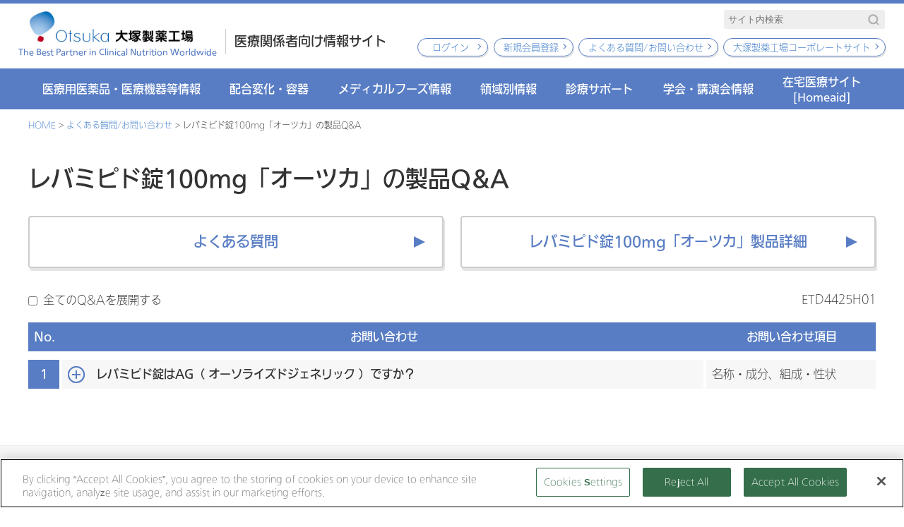

--- FILE ---
content_type: text/html; charset=UTF-8
request_url: https://www.otsukakj.jp/med_nutrition/qa/dikj/product/000306.php
body_size: 17453
content:
<!DOCTYPE HTML>
<html lang="ja">
<head prefix="og: http://ogp.me/ns# article: http://ogp.me/ns/article#">
<meta charset="utf-8">
<meta http-equiv="X-UA-Compatible" content="IE=edge">
<meta name="viewport" content="width=device-width, initial-scale=1">
<meta name="format-detection" content="telephone=no">
<meta name="description" content="大塚製薬工場に寄せられる、よくある質問をご紹介しています。【公式】大塚製薬工場　医療関係者向けページです。このページは、国内の医療関係者を対象に、医療用医薬品・医療機器を適正にご使用いただくための情報を提供しています。">
<meta name="keywords" content="よくある質問,医薬品,医療機器,大塚製薬工場,オオツカ">
<meta property="og:image" content="https://www.otsukakj.jp/med_nutrition/images/common/ogp.png" />
<meta property="og:title" content="医療用医薬品/医療機器｜よくある質問｜【公式】大塚製薬工場　医療関係者向けページ Otsuka Pharmaceutical Factory, Inc.">
<meta property="og:description" content="大塚製薬工場に寄せられる、よくある質問をご紹介しています。【公式】大塚製薬工場　医療関係者向けページです。このページは、国内の医療関係者を対象に、医療用医薬品・医療機器を適正にご使用いただくための情報を提供しています。">
<meta property="og:url" content="http://www.otsukakj.jp/med_nutrition/qa/dikj/product/000306.php">
<meta property="og:locale" content="ja_JP">
<meta property="og:type" content="article">
<meta property="og:site_name" content="【公式】大塚製薬工場　医療関係者向けページ Otsuka Pharmaceutical Factory, Inc.">
<meta name="twitter:card" content="summary_large_image">
<title>医療用医薬品/医療機器｜よくある質問｜【公式】大塚製薬工場　医療関係者向けページ Otsuka Pharmaceutical Factory, Inc.</title>
<link rel="shortcut icon" href="/med_nutrition/favicon.ico">
<link rel="icon" href="/med_nutrition/favicon.ico">
<link rel="apple-touch-icon" href="/med_nutrition/apple-touch-icon.png">
<link rel="stylesheet" href="/med_nutrition/css/style.css?20260124164056">
<link rel="stylesheet" href="/med_nutrition/css/qa.css"><!-- www.otsukakj.jp に対する OneTrust Cookie 同意通知の始点 -->
<script type="text/javascript" src="https://cdn.cookielaw.org/consent/0192e65c-4c9e-721a-98e5-4695686d9481/OtAutoBlock.js" ></script>
<script src="https://cdn.cookielaw.org/consent/0192e65c-4c9e-721a-98e5-4695686d9481/otSDKStub.js" data-document-language="true" type="text/javascript" charset="UTF-8" data-domain-script="0192e65c-4c9e-721a-98e5-4695686d9481" ></script>
<script type="text/javascript">
function OptanonWrapper() { }
</script>
<!-- www.otsukakj.jp に対する OneTrust Cookie 同意通知の終点 -->
<script src="/med_nutrition/js/jquery.js"></script>
<script src="/med_nutrition/js/jquery.cookie.js"></script>
<script src="/med_nutrition/js/jquery.matchHeight.js"></script>
<script src="/med_nutrition/js/common.js?20260124164056"></script>
<script type="text/javascript" src="//webfont.fontplus.jp/accessor/script/fontplus.js?pymVGI2475Q%3D&box=c0s2DbFBXTM%3D&aa=1&ab=2" charset="utf-8"></script>
<script src="/med_nutrition/js/qa.js"></script><script>
var dataLayer = dataLayer || [];
dataLayer.push({
"userId": "",
"job": "",
"care": ""
});
</script>
<script>(function(w,d,s,l,i){w[l]=w[l]||[];w[l].push({'gtm.start':
new Date().getTime(),event:'gtm.js'});var f=d.getElementsByTagName(s)[0],
j=d.createElement(s),dl=l!='dataLayer'?'&l='+l:'';j.async=true;j.src=
'https://www.googletagmanager.com/gtm.js?id='+i+dl;f.parentNode.insertBefore(j,f);
})(window,document,'script','dataLayer','GTM-PZ4PQQ2');</script>
</head>
<body id="top" class="qa">
<noscript><iframe src="https://www.googletagmanager.com/ns.html?id=GTM-PZ4PQQ2"
height="0" width="0" style="display:none;visibility:hidden"></iframe></noscript>
<header id="header">
<div class="wrap">
<div class="h-logo">
<a href="/med_nutrition/">
<div>
<img src="/med_nutrition/images/common/header_logo01.jpg?250829" alt="Otsuka 株式会社大塚製薬工場">
<p><span class="sp">医療関係者向け情報サイト</span><i>The Best Partner in Clinical Nutrition Worldwide</i></p>
</div>
<div>
医療関係者向け情報サイト
</div>
</a>
</div>
<div class="h-nv">
<div class="h-search pc">
<form action="/med_nutrition/search/" method="post">
<input type="hidden" name="regist" value="s">
<input type="hidden" name="sid" value="">
<input type="hidden" name="ref" value="https://www.otsukakj.jp/med_nutrition/index.php">
<input type="text" name="kw" class="txt" placeholder="サイト内検索"><button type="submit" class="btn"><img src="/med_nutrition/images/common/search_ic02.svg" alt="検索"></button>
</form>
</div>
<div class="h-nv-list">
<ul class="pc">
<li><a class="btn01" href="/med_nutrition/members_login/">ログイン</a></li><li><a class="btn01" href="https://reg18.smp.ne.jp/regist/is?SMPFORM=tgr-rencq-a01091ebd3ff82e022388dbb8475951b" target="_balnk">新規会員登録</a></li><li><a class="btn01" href="/med_nutrition/qa/index.php">よくある質問/お問い合わせ</a></li>
<li><a class="btn01" href="/" target="_blank">大塚製薬工場コーポレートサイト</a></li>
</ul>
<p class="sp bt"><a href="/med_nutrition/members_login/"><img src="/med_nutrition/images/common/mem_ic01.svg" alt="会員"><span>ログイン</span></a></p><p class="sp bt"><a href="/med_nutrition/search/"><img src="/med_nutrition/images/common/search_ic03.svg" alt="検索"><span>検索</span></a></p>
<div class="menu sp">
<div class="menu-inner"><span></span><span></span><span></span></div>
<p>メニュー</p>
</div>
</div>
</div>
</div>
<nav class="g-nv">
<ul>
<li class="h-ac-menu"><a href="/med_nutrition/dikj/">医療用医薬品・医療機器等情報</a>
<div class="list-sub">
<div class="cts">
<p class="close"><img src="/med_nutrition/images/common/header_ic01.svg" alt="閉じる"></p>
<p class="md"><a href="/med_nutrition/dikj/">医療用医薬品・医療機器等情報</a></p>
<ul>
<li><a href="/med_nutrition/dikj/">医療用医薬品情報</a></li>
<li><a href="/med_nutrition/dikj/index2.php">医療機器情報</a></li>
<li><a href="/med_nutrition/dikj/index3.php">医薬部外品・化粧品情報</a></li>
</ul>
</div>
</div>
</li>
<li class="h-ac-menu"><a href="/med_nutrition/haigou/index.php">配合変化・容器</a>
<div class="list-sub">
<div class="cts">
<p class="close"><img src="/med_nutrition/images/common/header_ic01.svg" alt="閉じる"></p>
<p class="md"><a href="/med_nutrition/haigou/index.php">配合変化・容器</a></p>
<ul>
<li><a href="/med_nutrition/haigou/index.php">配合変化表</a></li>
<li><a href="/med_nutrition/haigou/index.php#link01">pH変動表</a></li>
<li><a href="/med_nutrition/haigou/index.php#link02">容器関連情報</a></li>
</ul>
</div>
</div>
</li>
<li><a href="/med_nutrition/mf/">メディカルフーズ情報</a></li>
<li class="h-ac-menu"><a href="/med_nutrition/healthcare/electrolyte/">領域別情報</a>
<div class="list-sub">
<div class="cts">
<p class="close"><img src="/med_nutrition/images/common/header_ic01.svg" alt="閉じる"></p>
<p class="md"><a href="/med_nutrition/healthcare/electrolyte/">領域別情報</a></p>
<ul>
<li><a href="/med_nutrition/healthcare/electrolyte/">水・電解質輸液</a></li>
<li><a href="/med_nutrition/healthcare/ivh/">静脈栄養</a></li>
<li><a href="/med_nutrition/healthcare/en/">経腸栄養</a></li>
<li><a href="/med_nutrition/healthcare/dysphagia/">口腔ケア・摂食嚥下</a></li>
<li><a href="/med_nutrition/healthcare/sarcopenia/">サルコペニア・フレイル</a></li>
</ul>
<ul>
<li><a href="/med_nutrition/healthcare/dehydration/">脱水・経口補水療法</a></li>
<li><a href="/med_nutrition/healthcare/ic/">感染対策</a></li>
<li><a href="/med_nutrition/healthcare/urination/">排尿ケア</a></li>
<li><a href="/med_nutrition/healthcare/gie/">Gel immersion endoscopy</a></li>
<li><a href="/med_nutrition/healthcare/topics/">トピックス</a></li>
</ul>
</div>
</div>
</li>
<li class="h-ac-menu"><a href="/med_nutrition/products/patient/">診療サポート</a>
<div class="list-sub">
<div class="cts">
<p class="close"><img src="/med_nutrition/images/common/header_ic01.svg" alt="閉じる"></p>
<p class="md"><a href="/med_nutrition/products/patient/">診療サポート</a></p>
<ul>
<li><a href="/med_nutrition/products/patient/">患者さん向け資料</a></li>
<li><a href="/med_nutrition/products/medical_staff/">医療スタッフの方向け資料</a></li>
<li><a href="/med_nutrition/information/pallette/">薬剤師向け情報誌 Pallette</a></li>
<li><a href="/med_nutrition/archives/application/">輸液製剤 組成表アプリ 輸液マイスター</a></li>
</ul>
<ul>
<li><a href="/med_nutrition/products/run_up/interview/">Run&amp;Up×地域包括ケアシステム</a></li>
<li><a href="/med_nutrition/products/sozai/">素材集</a></li>
<li><a href="/med_nutrition/yakuhou/">大塚薬報</a></li>
</ul>
</div>
</div>
</li>
<li><a href="/med_nutrition/gakkai/">学会・講演会情報</a></li>
<li><a href="/med_nutrition/homeaid/" target="_blank">在宅医療サイト <span>[Homeaid]</span></a></li>
<li class="sp"><a href="/" target="_blank">大塚製薬工場コーポレートサイト</a></li>
</ul>
</nav>
</header>
<main>
<article class="search qa-menu">
<div class="b-nv cts">
<ul>
<li><a href="/med_nutrition/">HOME</a></li>
<li><a href="/med_nutrition/qa/">よくある質問/お問い合わせ</a></li>
<li>レバミピド錠100mg「オーツカ」の製品Q&amp;A</li>
</ul>
</div>
<section class="cts">
<h1 class="heading01">レバミピド錠100mg「オーツカ」の製品Q&amp;A</h1>
<ul class="list-btn">
<li><a href="/med_nutrition/qa/dikj/" class="com-bt large">よくある質問</a></li>
<li><a href="https://www.otsukakj.jp/med_nutrition/dikj/menu1/000306.php" class="com-bt large">レバミピド錠100mg「オーツカ」製品詳細</a></li>
</ul>
<div class="clearfix">
<div class="code">
ETD4425H01</div>
<div class="select-area"><label><input id="check-qa" type="checkbox">全てのQ&amp;Aを展開する</label></div>
</div>
<ul class="list-heading">
<li class="no">No.</li>
<li class="contents">お問い合わせ</li>
<li class="item">お問い合わせ項目</li>
</ul>
<dl class="list-data">
<dt class="ac-menu" onclick="GAparam('715','');">
<div class="no">1</div>
<div class="contents" id="000715-q">レバミピド錠はAG（ オーソライズドジェネリック ）ですか？</div>
<!--<div class="name">レバミピド錠100mg「オーツカ」</div>-->
<div class="item">名称・成分、組成・性状</div>
<!-- i-search
name=;
item=i002;
-->
</dt>
<dd>
<div class="answer" id="000715-a">
<p>レバミピド錠100mg「オーツカ」は、AG ( オーソライズドジェネリック ) です。<br />成分 ( 原薬・添加物 ) 、製造方法、製造工場は先発医薬品と全て同じで、効能又は効果、用法及び用量も同じです。</p><p>3.組成・性状<sup><span>1)<br /></span></sup><sup><span><img alt="レバミピド.JPG" src="https://www.otsukakj.jp/med_nutrition/qa/upload/60085797e6fcea981ec629bde4de954c.jpg" width="500" height="305" caption="false" /></span></sup></p><p>4.効能又は効果<br />・胃潰瘍<br />・下記疾患の胃粘膜病変 ( びらん、出血、発赤、浮腫 ) の改善<br />　　急性胃炎、慢性胃炎の急性増悪期<br />6.用法及び用量<br />〈胃潰瘍〉<br />　通常、成人には 1回 1錠 ( レバミピドとして 100 mg ) を 1日 3回、朝、夕及び就寝前に経口投与する。<br />〈下記疾患の胃粘膜病変 ( びらん、出血、発赤、浮腫 ) の改善<br />　　急性胃炎、慢性胃炎の急性増悪期〉<br />　通常、成人には 1回 1錠 ( レバミピドとして 100 mg ) を 1日 3回経口投与する。</p><hr /><p>1) レバミピド錠100mg「オーツカ」電子添文 2021年10月改訂（第1版）</p>
</div>
<div class="confirm clearfix">
<span>このQ&amp;Aは役に立ちましたか？</span><a class="com-bt yes" href="javascript:void(0);" onclick="GAparam('715','yes');">はい</a><a class="com-bt no" href="javascript:void(0);" onclick="GAparam('715','no');">いいえ</a></div>
</dd></dl>
</section>
</article>
</main>


<div class="ptop">
<p><a href="#top"><img src="/med_nutrition/images/common/footer_ic01.svg" alt="TOP"></a></p>
</div>
<footer id="footer">
<div class="sitemap">
<div class="cts clearfix">
<div class="col4">
<ul>
<li class="f-ac-menu"><a href="/med_nutrition/dikj/">医療用医薬品・医療機器等情報</a>
<ul class="list-sub">
<li class="sp"><a href="/med_nutrition/dikj/">医療用医薬品・医療機器等情報</a></li>
<li><a href="/med_nutrition/dikj/">医療用医薬品情報</a></li>
<li><a href="/med_nutrition/dikj/index2.php">医療機器情報</a></li>
<li><a href="/med_nutrition/dikj/index3.php">医薬部外品・化粧品情報</a></li>
</ul>
</li>
<li class="f-ac-menu"><a href="/med_nutrition/haigou/index.php">配合変化・容器</a>
<ul class="list-sub">
<li class="sp"><a href="/med_nutrition/haigou/index.php">配合変化・容器</a></li>
<li><a href="/med_nutrition/haigou/index.php">配合変化表</a></li>
<li><a href="/med_nutrition/haigou/index.php#link01">pH変動表</a></li>
<li><a href="/med_nutrition/haigou/index.php#link02">容器関連情報</a></li>
</ul>
</li>
<li><a href="/med_nutrition/mf/">メディカルフーズ情報</a></li>
</ul>
<ul>
<li class="f-ac-menu"><a href="/med_nutrition/healthcare/electrolyte/">領域別情報</a>
<ul class="list-sub">
<li class="sp"><a href="/med_nutrition/healthcare/electrolyte/">領域別情報</a></li>
<li><a href="/med_nutrition/healthcare/electrolyte/">水・電解質輸液</a></li>
<li><a href="/med_nutrition/healthcare/ivh/">静脈栄養</a></li>
<li><a href="/med_nutrition/healthcare/en/">経腸栄養</a></li>
<li><a href="/med_nutrition/healthcare/dysphagia/">口腔ケア・摂食嚥下</a></li>
<li><a href="/med_nutrition/healthcare/sarcopenia/">サルコペニア・フレイル</a></li>
<li><a href="/med_nutrition/healthcare/dehydration/">脱水・経口補水療法</a></li>
<li><a href="/med_nutrition/healthcare/ic/">感染対策</a></li>
<li><a href="/med_nutrition/healthcare/urination/">排尿ケア</a></li>
<li><a href="/med_nutrition/healthcare/gie/">Gel immersion endoscopy</a></li>
<li><a href="/med_nutrition/healthcare/topics/">トピックス</a></li>
</ul>
</li>
</ul>
<ul>
<li class="f-ac-menu"><a href="/med_nutrition/products/patient/">診療サポート</a>
<ul class="list-sub">
<li class="sp"><a href="/med_nutrition/products/patient/">診療サポート</a></li>
<li><a href="/med_nutrition/products/patient/">患者さん向け資料</a></li>
<li><a href="/med_nutrition/products/medical_staff/">医療スタッフの方向け資料</a></li>
<li><a href="/med_nutrition/information/pallette/">薬剤師向け情報誌 Pallette</a></li>
<li><a href="/med_nutrition/archives/application/">輸液製剤 組成表アプリ 輸液マイスター</a></li>
<li><a href="/med_nutrition/products/run_up/interview/">Run&amp;Up×地域包括ケアシステム</a></li>
<li><a href="/med_nutrition/products/sozai/">素材集</a></li>
<li><a href="/med_nutrition/yakuhou/">大塚薬報</a></li>
</ul>
</li>
<li><a href="/med_nutrition/gakkai/">学会・講演会情報</a></li>
<li><a href="/med_nutrition/homeaid/" target="_blank">在宅医療サイト</a></li>
</ul>
<ul>
<li><a href="https://reg18.smp.ne.jp/regist/is?SMPFORM=tgr-rencq-a01091ebd3ff82e022388dbb8475951b" target="_blank">新規会員登録</a></li>
<li><a href="/med_nutrition/qa/">よくある質問/お問い合わせ</a></li>
<li><a href="/" target="_blank">大塚製薬工場コーポレートサイト</a></li>
</ul>
</div>
</div>
</div>
<div class="company">
<div class="cts">
<dl>
<dt><img src="/med_nutrition/images/common/footer_logo01.png" alt="Otsuka"/></dt>
<dd>
<figure><img src="/med_nutrition/images/common/footer_logo02.png" alt="大塚グループ"></figure>
<ul class="list-company">
<li class="type-link"><a href="https://www.otsuka.com/jp/" target="_blank">大塚ホールディングス</a></li>
<li class="type-link"><a href="https://www.otsuka.co.jp/" target="_blank">大塚製薬</a></li>
<li class="type-link"><a href="https://www.taiho.co.jp/" target="_blank">大鵬薬品工業</a></li>
<li class="type-link"><a href="https://www.otsukawh.co.jp/" target="_blank">大塚倉庫</a></li>
<li class="type-link"><a href="https://www.otsukac.co.jp/" target="_blank">大塚化学</a></li>
<li class="type-link"><a href="https://www.otsukafoods.co.jp/" target="_blank">大塚食品</a></li>
<li class="type-link"><a href="http://www.omd.otsuka.com/" target="_blank">大塚メディカルデバイス</a></li>
</ul>
</dd>
</dl>
</div>
</div>
<div class="copyright">
<div class="cts clearfix">
<ul class="list-copyright">
<li><a href="/terms_of_use/index.html" class="arrow01">サイトのご利用にあたって</a></li>
<li><a href="/privacy/policy/index.html" class="arrow01">個人情報の取り扱いについて</a></li>
<li><a href="/web_accessibility/index.html" class="arrow01">ウェブアクセシビリティについて</a></li>
<li><a href="/sitemap/" class="arrow01">サイトマップ</a></li>
</ul>
<p>Copyright &copy; Otsuka Pharmaceutical Factory, Inc.</p>
</div>
</div>
</footer>
</body>
</html>


--- FILE ---
content_type: text/css
request_url: https://www.otsukakj.jp/med_nutrition/css/style.css?20260124164056
body_size: 75752
content:
@charset "UTF-8";
/* reset css 
-----------------------------------*/
html, body, div, span, object, iframe,
h1, h2, h3, h4, h5, h6, p, blockquote, pre,
abbr, address, cite, code,
del, dfn, em, img, ins, kbd, q, samp,
small, strong, sub, sup, var,
b, i,
dl, dt, dd, ol, ul, li,
fieldset, form, label, legend,
table, caption, tbody, tfoot, thead, tr, th, td,
article, aside, canvas, details, figcaption, figure,
footer, header, hgroup, menu, nav, section, summary,
time, mark, audio, video {
  margin: 0;
  padding: 0;
  border: 0;
  outline: 0;
  font-size: 100%;
  /*vertical-align: baseline;
  background: transparent;*/
}

html {
  overflow-y: scroll;
  -webkit-text-size-adjust: 100%;
}

body {
  line-height: 1;
  background: #fff;
  color: #000;
}

h1, h2, h3, h4, h5, h6 {
  font-size: 100%;
  font-weight: normal;
  font-family: "I-OTF-UDゴ表示Pro M", sans-serif;
}

article, aside, details, figcaption, figure,
footer, header, hgroup, menu, nav, section {
  display: block;
}

table {
  border-collapse: collapse;
  border-spacing: 0;
  font-size: 100%;
}

hr {
  display: block;
  height: 1px;
  border: 0;
  border-top: 1px solid #cccccc;
  margin: 1em 0;
  padding: 0;
}

ul {
  list-style: none;
}

blockquote, q {
  quotes: none;
}

blockquote:before, blockquote:after,
q:before, q:after {
  content: "";
  content: none;
}

input, select {
  font-size: 100%;
  vertical-align: middle;
}

fieldset, input, textarea {
  margin: 0;
}

img {
  border: 0;
  vertical-align: bottom;
}

a img {
  border: none;
}

a {
  margin: 0;
  padding: 0;
  font-size: 100%;
  vertical-align: baseline;
  background: transparent;
}

/* change colours to suit your needs */
ins {
  background-color: #ff9;
  color: #000;
  text-decoration: none;
}

mark {
  background-color: #ff9;
  color: #000;
  font-style: italic;
  font-weight: bold;
}

del {
  text-decoration: line-through;
}

abbr[title], dfn[title] {
  border-bottom: 1px dotted;
  cursor: help;
}

strong,
b {
  font-family: "I-OTF-UDゴ表示Pro M", sans-serif;
}

/* default css
-----------------------------------*/
/* IE11以下のブラウザで「游ゴシック」表示すると、文字の下に余計な余白が表示されるので、
強制回避として、「メイリオ」ハックを使って個別に指定すること。

@media screen and (-ms-high-contrast: active), (-ms-high-contrast: none) {
.xxx {
	font-family: "メイリオ", Meiryo, sans-serif;
}
}

2016.11.23 by.yamato */
/*==========*/
/* 基本設定 */
/*==========*/
body {
  background: #FFF;
  font-family: "I-OTF-UDゴ本文Pro L", "游ゴシック Medium", "游ゴシック体", "Yu Gothic Medium", YuGothic, "ヒラギノ角ゴ ProN", "Hiragino Kaku Gothic ProN", "メイリオ", Meiryo, "ＭＳ Ｐゴシック", "MS PGothic", sans-serif;
  color: #333;
  font-size: 16px;
  text-align: left;
  line-height: 1.6;
  min-width: 1200px;
}
@media (max-width: 767px) {
  body {
    font-size: 15px;
    min-width: 0;
  }
}

@media (max-width: 767px) {
  article {
    padding-top: 76px;
  }
}

* {
  box-sizing: border-box;
}

img {
  max-width: 100%;
}

small {
  font-size: 90%;
}

/*============*/
/* リンク設定 */
/*============*/
a {
  color: #3B7BCA;
  text-decoration: none;
}

a:hover {
  text-decoration: underline;
}

a img {
  transition: 0.5s all;
}

a:hover img {
  opacity: 0.7;
}

/*================*/
/* サイト共通設定 */
/*================*/
/* 太字 */
.bold {
  font-family: "I-OTF-UDゴ表示Pro M", sans-serif !important;
}

/* 回り込み */
.fleft {
  float: left !important;
}

/* 左 */
.fright {
  float: right !important;
}

/* 右 */
/* 回り込み解除 */
.clear {
  clear: both;
}

/* 回り込み解除 cleafix版 */
.clearfix:after {
  content: "";
  clear: both;
  display: block;
}

/* 位置 */
.left {
  text-align: left !important;
}

/* 左 */
.right {
  text-align: right !important;
}

/* 右 */
.center {
  text-align: center !important;
}

/* 中央 */
.vtop {
  vertical-align: top !important;
}

/* 上 */
.vmiddle {
  vertical-align: middle !important;
}

/* 中央 */
.vbottom {
  vertical-align: bottom !important;
}

/* 下 */
/* フォントカラー */
.black {
  color: #333333 !important;
}

/* 黒（デフォルト） */
.red {
  color: #FF0000 !important;
}

/* 赤 */
.reds {
  color: #FF0000 !important;
  font-family: "I-OTF-UDゴ表示Pro M", sans-serif !important;
}

/* 赤強調 */
/* フォントサイズ100%（16px相当）を基準に */
.f10 {
  font-size: 63% !important;
}

/* 10px相当 */
.f11 {
  font-size: 67% !important;
}

/* 11px相当 */
.f12 {
  font-size: 74% !important;
}

/* 12px相当 */
.f13 {
  font-size: 80% !important;
}

/* 13px相当 */
.f14 {
  font-size: 87% !important;
}

/* 14px相当 */
.f15 {
  font-size: 94% !important;
}

/* 15px相当 */
.f16 {
  font-size: 100% !important;
}

/* 16px相当 */
.f17 {
  font-size: 107% !important;
}

/* 17px相当 */
.f18 {
  font-size: 114% !important;
}

/* 18px相当 */
.f19 {
  font-size: 120% !important;
}

/* 19px相当 */
.f20 {
  font-size: 127% !important;
}

/* 20px相当 */
.f21 {
  font-size: 134% !important;
}

/* 21px相当 */
.f22 {
  font-size: 140% !important;
}

/* 22px相当 */
.f23 {
  font-size: 147% !important;
}

/* 23px相当 */
.f24 {
  font-size: 154% !important;
}

/* 24px相当 */
.f25 {
  font-size: 160% !important;
}

/* 25px相当 */
.f26 {
  font-size: 167% !important;
}

/* 26px相当 */
.f00 {
  font-size: 0 !important;
}

/*リセット*/
/* 行間 */
.lh10 {
  line-height: 1 !important;
}

.lh11 {
  line-height: 1.1 !important;
}

.lh12 {
  line-height: 1.2 !important;
}

.lh13 {
  line-height: 1.3 !important;
}

.lh14 {
  line-height: 1.4 !important;
}

.lh15 {
  line-height: 1.5 !important;
}

.lh16 {
  line-height: 1.6 !important;
}

.lh17 {
  line-height: 1.7 !important;
}

.lh18 {
  line-height: 1.8 !important;
}

.lh19 {
  line-height: 1.9 !important;
}

.lh20 {
  line-height: 2 !important;
}

/*==========*/
/* マージン */
/*==========*/
.mt1 {
  margin-top: 1px !important;
}

.mt2 {
  margin-top: 2px !important;
}

.mt3 {
  margin-top: 3px !important;
}

.mt4 {
  margin-top: 4px !important;
}

.mt5 {
  margin-top: 5px !important;
}

.mt6 {
  margin-top: 6px !important;
}

.mt7 {
  margin-top: 7px !important;
}

.mt8 {
  margin-top: 8px !important;
}

.mt9 {
  margin-top: 9px !important;
}

.mt10 {
  margin-top: 10px !important;
}

.mt11 {
  margin-top: 11px !important;
}

.mt12 {
  margin-top: 12px !important;
}

.mt13 {
  margin-top: 13px !important;
}

.mt14 {
  margin-top: 14px !important;
}

.mt15 {
  margin-top: 15px !important;
}

.mt16 {
  margin-top: 16px !important;
}

.mt17 {
  margin-top: 17px !important;
}

.mt18 {
  margin-top: 18px !important;
}

.mt19 {
  margin-top: 19px !important;
}

.mt20 {
  margin-top: 20px !important;
}

.mt25 {
  margin-top: 25px !important;
}

.mt30 {
  margin-top: 30px !important;
}

.mt35 {
  margin-top: 35px !important;
}

.mt40 {
  margin-top: 40px !important;
}

.mt45 {
  margin-top: 45px !important;
}

.mt50 {
  margin-top: 50px !important;
}

.mt55 {
  margin-top: 55px !important;
}

.mt60 {
  margin-top: 60px !important;
}

.mb1 {
  margin-bottom: 1px !important;
}

.mb2 {
  margin-bottom: 2px !important;
}

.mb3 {
  margin-bottom: 3px !important;
}

.mb4 {
  margin-bottom: 4px !important;
}

.mb5 {
  margin-bottom: 5px !important;
}

.mb6 {
  margin-bottom: 6px !important;
}

.mb7 {
  margin-bottom: 7px !important;
}

.mb8 {
  margin-bottom: 8px !important;
}

.mb9 {
  margin-bottom: 9px !important;
}

.mb10 {
  margin-bottom: 10px !important;
}

.mb11 {
  margin-bottom: 11px !important;
}

.mb12 {
  margin-bottom: 12px !important;
}

.mb13 {
  margin-bottom: 13px !important;
}

.mb14 {
  margin-bottom: 14px !important;
}

.mb15 {
  margin-bottom: 15px !important;
}

.mb16 {
  margin-bottom: 16px !important;
}

.mb17 {
  margin-bottom: 17px !important;
}

.mb18 {
  margin-bottom: 18px !important;
}

.mb19 {
  margin-bottom: 19px !important;
}

.mb20 {
  margin-bottom: 20px !important;
}

.mb25 {
  margin-bottom: 25px !important;
}

.mb30 {
  margin-bottom: 30px !important;
}

.mb35 {
  margin-bottom: 35px !important;
}

.mb40 {
  margin-bottom: 40px !important;
}

.mb45 {
  margin-bottom: 45px !important;
}

.mb50 {
  margin-bottom: 50px !important;
}

.mb55 {
  margin-bottom: 55px !important;
}

.mb60 {
  margin-bottom: 60px !important;
}

.mr1 {
  margin-right: 1px !important;
}

.mr2 {
  margin-right: 2px !important;
}

.mr3 {
  margin-right: 3px !important;
}

.mr4 {
  margin-right: 4px !important;
}

.mr5 {
  margin-right: 5px !important;
}

.mr6 {
  margin-right: 6px !important;
}

.mr7 {
  margin-right: 7px !important;
}

.mr8 {
  margin-right: 8px !important;
}

.mr9 {
  margin-right: 9px !important;
}

.mr10 {
  margin-right: 10px !important;
}

.mr11 {
  margin-right: 11px !important;
}

.mr12 {
  margin-right: 12px !important;
}

.mr13 {
  margin-right: 13px !important;
}

.mr14 {
  margin-right: 14px !important;
}

.mr15 {
  margin-right: 15px !important;
}

.mr16 {
  margin-right: 16px !important;
}

.mr17 {
  margin-right: 17px !important;
}

.mr18 {
  margin-right: 18px !important;
}

.mr19 {
  margin-right: 19px !important;
}

.mr20 {
  margin-right: 20px !important;
}

.mr25 {
  margin-right: 25px !important;
}

.mr30 {
  margin-right: 30px !important;
}

.mr35 {
  margin-right: 35px !important;
}

.mr40 {
  margin-right: 40px !important;
}

.mr45 {
  margin-right: 45px !important;
}

.mr50 {
  margin-right: 50px !important;
}

.mr55 {
  margin-right: 55px !important;
}

.mr60 {
  margin-right: 60px !important;
}

.ml1 {
  margin-left: 1px !important;
}

.ml2 {
  margin-left: 2px !important;
}

.ml3 {
  margin-left: 3px !important;
}

.ml4 {
  margin-left: 4px !important;
}

.ml5 {
  margin-left: 5px !important;
}

.ml6 {
  margin-left: 6px !important;
}

.ml7 {
  margin-left: 7px !important;
}

.ml8 {
  margin-left: 8px !important;
}

.ml9 {
  margin-left: 9px !important;
}

.ml10 {
  margin-left: 10px !important;
}

.ml11 {
  margin-left: 11px !important;
}

.ml12 {
  margin-left: 12px !important;
}

.ml13 {
  margin-left: 13px !important;
}

.ml14 {
  margin-left: 14px !important;
}

.ml15 {
  margin-left: 15px !important;
}

.ml16 {
  margin-left: 16px !important;
}

.ml17 {
  margin-left: 17px !important;
}

.ml18 {
  margin-left: 18px !important;
}

.ml19 {
  margin-left: 19px !important;
}

.ml20 {
  margin-left: 20px !important;
}

.ml25 {
  margin-left: 25px !important;
}

.ml30 {
  margin-left: 30px !important;
}

.ml35 {
  margin-left: 35px !important;
}

.ml40 {
  margin-left: 40px !important;
}

.ml45 {
  margin-left: 45px !important;
}

.ml50 {
  margin-left: 50px !important;
}

.ml55 {
  margin-left: 55px !important;
}

.ml60 {
  margin-left: 60px !important;
}

/*======*/
/* 余白 */
/*======*/
.pt1 {
  padding-top: 1px !important;
}

.pt2 {
  padding-top: 2px !important;
}

.pt3 {
  padding-top: 3px !important;
}

.pt4 {
  padding-top: 4px !important;
}

.pt5 {
  padding-top: 5px !important;
}

.pt6 {
  padding-top: 6px !important;
}

.pt7 {
  padding-top: 7px !important;
}

.pt8 {
  padding-top: 8px !important;
}

.pt9 {
  padding-top: 9px !important;
}

.pt10 {
  padding-top: 10px !important;
}

.pt11 {
  padding-top: 11px !important;
}

.pt12 {
  padding-top: 12px !important;
}

.pt13 {
  padding-top: 13px !important;
}

.pt14 {
  padding-top: 14px !important;
}

.pt15 {
  padding-top: 15px !important;
}

.pt16 {
  padding-top: 16px !important;
}

.pt17 {
  padding-top: 17px !important;
}

.pt18 {
  padding-top: 18px !important;
}

.pt19 {
  padding-top: 19px !important;
}

.pt20 {
  padding-top: 20px !important;
}

.pt25 {
  padding-top: 25px !important;
}

.pt30 {
  padding-top: 30px !important;
}

.pt35 {
  padding-top: 35px !important;
}

.pt40 {
  padding-top: 40px !important;
}

.pt45 {
  padding-top: 45px !important;
}

.pt50 {
  padding-top: 50px !important;
}

.pt55 {
  padding-top: 55px !important;
}

.pt60 {
  padding-top: 60px !important;
}

.pb1 {
  padding-bottom: 1px !important;
}

.pb2 {
  padding-bottom: 2px !important;
}

.pb3 {
  padding-bottom: 3px !important;
}

.pb4 {
  padding-bottom: 4px !important;
}

.pb5 {
  padding-bottom: 5px !important;
}

.pb6 {
  padding-bottom: 6px !important;
}

.pb7 {
  padding-bottom: 7px !important;
}

.pb8 {
  padding-bottom: 8px !important;
}

.pb9 {
  padding-bottom: 9px !important;
}

.pb10 {
  padding-bottom: 10px !important;
}

.pb11 {
  padding-bottom: 11px !important;
}

.pb12 {
  padding-bottom: 12px !important;
}

.pb13 {
  padding-bottom: 13px !important;
}

.pb14 {
  padding-bottom: 14px !important;
}

.pb15 {
  padding-bottom: 15px !important;
}

.pb16 {
  padding-bottom: 16px !important;
}

.pb17 {
  padding-bottom: 17px !important;
}

.pb18 {
  padding-bottom: 18px !important;
}

.pb19 {
  padding-bottom: 19px !important;
}

.pb20 {
  padding-bottom: 20px !important;
}

.pb25 {
  padding-bottom: 25px !important;
}

.pb30 {
  padding-bottom: 30px !important;
}

.pb35 {
  padding-bottom: 35px !important;
}

.pb40 {
  padding-bottom: 40px !important;
}

.pb45 {
  padding-bottom: 45px !important;
}

.pb50 {
  padding-bottom: 50px !important;
}

.pb55 {
  padding-bottom: 55px !important;
}

.pb60 {
  padding-bottom: 60px !important;
}

.pr1 {
  padding-right: 1px !important;
}

.pr2 {
  padding-right: 2px !important;
}

.pr3 {
  padding-right: 3px !important;
}

.pr4 {
  padding-right: 4px !important;
}

.pr5 {
  padding-right: 5px !important;
}

.pr6 {
  padding-right: 6px !important;
}

.pr7 {
  padding-right: 7px !important;
}

.pr8 {
  padding-right: 8px !important;
}

.pr9 {
  padding-right: 9px !important;
}

.pr10 {
  padding-right: 10px !important;
}

.pr11 {
  padding-right: 11px !important;
}

.pr12 {
  padding-right: 12px !important;
}

.pr13 {
  padding-right: 13px !important;
}

.pr14 {
  padding-right: 14px !important;
}

.pr15 {
  padding-right: 15px !important;
}

.pr16 {
  padding-right: 16px !important;
}

.pr17 {
  padding-right: 17px !important;
}

.pr18 {
  padding-right: 18px !important;
}

.pr19 {
  padding-right: 19px !important;
}

.pr20 {
  padding-right: 20px !important;
}

.pr25 {
  padding-right: 25px !important;
}

.pr30 {
  padding-right: 30px !important;
}

.pr35 {
  padding-right: 35px !important;
}

.pr40 {
  padding-right: 40px !important;
}

.pr45 {
  padding-right: 45px !important;
}

.pr50 {
  padding-right: 50px !important;
}

.pr55 {
  padding-right: 55px !important;
}

.pr60 {
  padding-right: 60px !important;
}

.pl1 {
  padding-left: 1px !important;
}

.pl2 {
  padding-left: 2px !important;
}

.pl3 {
  padding-left: 3px !important;
}

.pl4 {
  padding-left: 4px !important;
}

.pl5 {
  padding-left: 5px !important;
}

.pl6 {
  padding-left: 6px !important;
}

.pl7 {
  padding-left: 7px !important;
}

.pl8 {
  padding-left: 8px !important;
}

.pl9 {
  padding-left: 9px !important;
}

.pl10 {
  padding-left: 10px !important;
}

.pl11 {
  padding-left: 11px !important;
}

.pl12 {
  padding-left: 12px !important;
}

.pl13 {
  padding-left: 13px !important;
}

.pl14 {
  padding-left: 14px !important;
}

.pl15 {
  padding-left: 15px !important;
}

.pl16 {
  padding-left: 16px !important;
}

.pl17 {
  padding-left: 17px !important;
}

.pl18 {
  padding-left: 18px !important;
}

.pl19 {
  padding-left: 19px !important;
}

.pl20 {
  padding-left: 20px !important;
}

.pl25 {
  padding-left: 25px !important;
}

.pl30 {
  padding-left: 30px !important;
}

.pl35 {
  padding-left: 35px !important;
}

.pl40 {
  padding-left: 40px !important;
}

.pl45 {
  padding-left: 45px !important;
}

.pl50 {
  padding-left: 50px !important;
}

.pl55 {
  padding-left: 55px !important;
}

.pl60 {
  padding-left: 60px !important;
}

/*========*/
/* クリア */
/*========*/
.mt0 {
  margin-top: 0 !important;
}

.mr0 {
  margin-right: 0 !important;
}

.mb0 {
  margin-bottom: 0 !important;
}

.ml0 {
  margin-left: 0 !important;
}

.pt0 {
  padding-top: 0 !important;
}

.pr0 {
  padding-right: 0 !important;
}

.pb0 {
  padding-bottom: 0 !important;
}

.pl0 {
  padding-left: 0 !important;
}

/* PC/SP出し分け
------------------------------ */
@media screen and (min-width: 768px) {
  .sp {
    display: none !important;
  }
}
@media screen and (max-width: 767px) {
  .pc {
    display: none !important;
  }
}
@media screen and (min-width: 1024px) {
  .h-sp {
    display: none !important;
  }
}
@media screen and (max-width: 1023px) {
  .h-pc {
    display: none !important;
  }
}
/* レイアウト
-----------------------------------*/
.cts {
  max-width: 1248px;
  margin: auto;
  padding: 0 24px;
  position: relative;
}

/*メディアボックス*/
.mediabox {
  display: flex;
  justify-content: start;
}
@media (max-width: 767px) {
  .mediabox {
    display: block;
  }
}
.mediabox:not(:last-of-type) {
  margin-bottom: 40px;
}
@media (max-width: 767px) {
  .mediabox:not(:last-of-type) {
    margin-bottom: 32px;
  }
}
.mediabox .img {
  width: auto;
}
@media (max-width: 767px) {
  .mediabox .img {
    width: 100%;
    margin-bottom: 16px;
    text-align: center;
  }
}
.mediabox .img img {
  border: 1px solid #B5B5B5;
}
.mediabox .txt {
  padding-left: 40px;
  width: 82%;
}
@media (max-width: 767px) {
  .mediabox .txt {
    width: 100%;
    padding: 0;
  }
}
.mediabox.reverse {
  flex-direction: row-reverse;
}
.mediabox.reverse .txt {
  padding-left: 0;
  padding-right: 40px;
}
.mediabox.tx-style {
  justify-content: space-between;
  margin: 40px 0 0;
}
.mediabox.tx-style .txt {
  padding-left: 0;
  width: 72%;
}
@media (max-width: 767px) {
  .mediabox.tx-style .txt {
    width: 100%;
    margin-bottom: 24px;
  }
}
.mediabox.tx-style .img {
  text-align: center;
  width: 25%;
}
@media (max-width: 767px) {
  .mediabox.tx-style .img {
    width: 100%;
  }
}

/* 見出し
-----------------------------------*/
.heading01 {
  font-size: 32px;
  font-family: "I-OTF-UDゴ表示Pro M", sans-serif;
  margin: 48px 0 32px;
  line-height: 1.3;
}
@media (max-width: 767px) {
  .heading01 {
    font-size: 24px;
    line-height: 1.3;
    margin: 24px 0 16px;
  }
}
.heading01 small {
  font-size: 90%;
}
.heading01 + h2.heading02 {
  margin-top: 0;
}
@media (max-width: 767px) {
  .heading01 img {
    display: block;
    width: 100%;
    height: auto;
  }
}
.heading01 + .heading02, .heading01 + .heading03, .heading01 + .heading04 {
  margin-top: 0;
}
.heading02 {
  font-size: 24px;
  font-family: "I-OTF-UDゴ表示Pro M", sans-serif;
  margin: 40px 0 22px;
}
@media (max-width: 767px) {
  .heading02 {
    font-size: 18px;
    margin-bottom: 16px;
  }
}
.heading02:first-child {
  margin-top: 0;
}
.heading02 small {
  font-size: 90%;
}
.heading02.line {
  padding-left: 16px;
  border-left: 2px solid #9FA0A0;
}
.heading02 + .heading03, .heading02 + .heading04 {
  margin-top: 0;
}
.heading03 {
  font-size: 20px;
  font-family: "I-OTF-UDゴ表示Pro M", sans-serif;
  color: #FFF;
  background-color: #587DC4;
  padding: 6px 12px;
  margin: 40px 0 22px;
}
@media (max-width: 767px) {
  .heading03 {
    font-size: 16px;
    margin-bottom: 16px;
    padding: 6px 8px;
  }
}
.heading03 + .heading04 {
  margin-top: 0;
}
.heading03:first-child {
  margin-top: 0;
}
.heading03 small {
  font-size: 90%;
}
.heading04 {
  font-size: 20px;
  font-family: "I-OTF-UDゴ表示Pro M", sans-serif;
  margin: 40px 0 18px;
}
@media (max-width: 767px) {
  .heading04 {
    font-size: 16px;
    margin-bottom: 16px;
  }
}
.heading04 + .heading05 {
  margin-top: 0;
}
.heading04:first-child {
  margin-top: 0;
}
.heading04 small {
  font-size: 90%;
}
.heading05 {
  font-size: 16px;
  font-family: "I-OTF-UDゴ表示Pro M", sans-serif;
  margin: 40px 0 8px;
  color: #587DC4;
}
@media (max-width: 767px) {
  .heading05 {
    font-size: 16px;
    margin-bottom: 4px;
  }
}
.heading05 small {
  font-size: 90%;
}
.heading05:first-child {
  margin-top: 0;
}

/* ボタン
-----------------------------------*/
.btn-area {
  text-align: center;
}
.btn01 {
  text-align: center;
  display: inline-block;
  font-size: 13px;
  border: #587DC4 solid 1px;
  line-height: 1.2;
  padding: 5px 20px 4px;
  min-width: 100px;
  border-radius: 100px;
  transition: all 0.2s;
  position: relative;
  box-shadow: 1px 2px 0 0 rgba(0, 0, 0, 0.1);
  transition: all 0.2s;
  color: #3B7BCA !important;
}
.btn01::after {
  content: "";
  display: block;
  width: 5px;
  height: 5px;
  border-top: 1px solid #587DC4;
  border-right: 1px solid #587DC4;
  transform: rotate(45deg) translateY(50%);
  position: absolute;
  bottom: 49%;
  right: 8px;
  transition: all 0.2s;
}
.btn01:hover {
  color: #FFF !important;
  background-color: #587DC4;
  text-decoration: none !important;
  box-shadow: 0 0 0 0 rgba(0, 0, 0, 0.1);
}
.btn01:hover::after {
  border-top: 1px solid #FFF;
  border-right: 1px solid #FFF;
}
.btn02 {
  text-align: center;
  display: inline-block;
  line-height: 1.2;
  padding: 14px 20px;
  min-width: 250px;
  border-radius: 500px;
  transition: all 0.2s;
  position: relative;
  color: #333 !important;
  background-color: #EEE;
  box-shadow: 2px 4px 0 0 rgba(0, 0, 0, 0.1);
  transition: all 0.2s;
}
@media (max-width: 767px) {
  .btn02 {
    padding: 16px 38px 16px 16px;
  }
}
.btn02 span {
  transform: scaleX(0.8);
  transform-origin: center;
  display: block;
}
@media (max-width: 767px) {
  .btn02 span {
    transform: none;
  }
}
.btn02::after {
  content: "";
  display: block;
  width: 8px;
  height: 8px;
  border-top: 1px solid #587DC4;
  border-right: 1px solid #587DC4;
  transform: rotate(45deg) translateY(50%);
  position: absolute;
  bottom: 49%;
  right: 16px;
  transition: all 0.2s;
}
.btn02:hover {
  color: #FFF !important;
  background-color: #587DC4;
  text-decoration: none !important;
  box-shadow: 0 0 0 0 rgba(0, 0, 0, 0.1);
}
.btn02:hover::after {
  border-top: 1px solid #FFF;
  border-right: 1px solid #FFF;
}
.btn03 {
  text-align: center;
  display: inline-block;
  line-height: 1.2;
  padding: 14px 36px 14px 16px;
  min-width: 250px;
  border-radius: 500px;
  transition: all 0.2s;
  position: relative;
  color: #FFF !important;
  background-color: #587DC4;
  box-shadow: 2px 4px 0 0 rgba(0, 0, 0, 0.1);
  transition: all 0.2s;
  border: 1px solid #587DC4;
}
@media (max-width: 767px) {
  .btn03 {
    padding: 16px 34px 16px 16px;
  }
}
.btn03::after {
  content: "";
  display: block;
  width: 8px;
  height: 8px;
  border-top: 1px solid #FFF;
  border-right: 1px solid #FFF;
  transform: rotate(45deg) translateY(50%);
  position: absolute;
  bottom: 49%;
  right: 16px;
  transition: all 0.2s;
}
.btn03:hover {
  box-shadow: 0 0 0 0 rgba(0, 0, 0, 0.1);
  text-decoration: none !important;
  opacity: 0.7;
}
.btn03.key {
  padding: 14px 42px 14px 16px;
}
.btn03.key::after {
  background: url(/med_nutrition/images/common/mem_ic01_on.svg);
  background-size: 100% auto;
  height: 21px;
  width: 18px;
  transform: translateY(40%);
  border: none;
}
.btn03.white {
  color: #587DC4 !important;
  background-color: #FFF;
}
.btn03.white::after {
  border-color: #587DC4;
}
.btn03.white:hover {
  background-color: #587DC4;
  color: #FFF !important;
  opacity: 1;
}
.btn03.white:hover::after {
  border-color: #FFF;
}
.btn03.white:hover.key::after {
  background: url(/med_nutrition/images/common/mem_ic01_on.svg);
  background-size: 100% auto;
}
.btn03.white.key::after {
  background: url(/med_nutrition/images/common/mem_ic01.svg);
  background-size: 100% auto;
}
.btn03.pdf::before {
  content: "";
  display: inline-block;
  width: 19px;
  height: 23px;
  background: url(/med_nutrition/images/common/file_ic01.svg);
  background-size: 100% auto;
  margin: 0 8px 0 8px;
  vertical-align: middle;
}
.btn03.excel::before {
  content: "";
  display: inline-block;
  background: url(/med_nutrition/images/common/file_ic04.png);
  background-size: 100% auto;
  width: 24px;
  height: 24px;
  margin: 0 8px 0 8px;
  vertical-align: middle;
}
.btn04 {
  position: relative;
  display: inline-block;
  background-color: #FFF;
  padding: 10px 16px;
  border: 1px solid #CCC;
  border-radius: 5px;
  box-shadow: 0 2px 4px 0 #e3e3e3;
  color: #587DC4;
  text-align: center;
  box-shadow: 2px 4px 0 0 rgba(0, 0, 0, 0.1);
  transition: all 0.2s;
}
@media (max-width: 767px) {
  .btn04 {
    padding: 16px;
  }
}
.btn04:hover {
  box-shadow: 0 0 0 0 rgba(0, 0, 0, 0.1);
  cursor: pointer;
  color: #FFF;
  text-decoration: none;
  background-color: #587DC4;
  box-shadow: 0 2px 4px 2px #CCC;
}
.btn-ac {
  text-align: center;
  display: inline-block;
  line-height: 1.2;
  padding: 8px;
  min-width: 124px;
  border-radius: 500px;
  transition: all 0.2s;
  position: relative;
  color: #587DC4;
  border: 1px solid #587DC4;
  border-radius: 100px;
  font-size: 22px;
}
.btn-ac:hover {
  color: #FFF;
  text-decoration: none;
  background-color: #587DC4;
}

.com-bt {
  position: relative;
  display: inline-block;
  background-color: #FFF;
  padding: 8px 16px;
  margin-bottom: 8px;
  border: 1px solid #CCC;
  border-radius: 4px;
  box-shadow: 2px 4px 0 0 rgba(0, 0, 0, 0.1);
  color: #587DC4 !important;
  text-align: center;
  transition: all 0.2s;
}
@media (max-width: 767px) {
  .com-bt {
    display: block;
    border-radius: 8px;
  }
}
.com-bt.circle {
  border-radius: 500px;
}
.com-bt.circle:hover, .com-bt.circle:active {
  color: #587DC4;
  text-decoration: none;
  background-color: #FFF !important;
  box-shadow: 0 0 0 0 rgba(0, 0, 0, 0.1);
  opacity: 0.7;
}
.com-bt:hover, .com-bt:active {
  color: #FFF !important;
  text-decoration: none !important;
  background-color: #587DC4;
}
.com-bt.icon {
  padding: 8px 44px;
}
@media (max-width: 767px) {
  .com-bt.icon {
    padding: 8px 24px;
  }
}
.com-bt.icon::after {
  content: "";
  display: block;
  position: absolute;
  width: 0;
  height: 0;
  top: 50%;
  right: 24px;
  margin-top: -4px;
  border-style: solid;
  border-width: 4px 0 4px 8px;
  transition: all 0.2s;
  border-color: transparent transparent transparent #587DC4;
}
@media (max-width: 767px) {
  .com-bt.icon::after {
    right: 12px;
  }
}
.com-bt.pdf::before {
  content: "";
  display: inline-block;
  width: 24px;
  height: 24px;
  vertical-align: middle;
  margin-right: 12px;
  background: url(/med_nutrition/images/common/file_ic01.svg) no-repeat;
  background-position: center left;
}
.com-bt.excel::before {
  content: "";
  display: inline-block;
  width: 24px;
  height: 24px;
  vertical-align: middle;
  margin-right: 12px;
  background: url(/med_nutrition/images/common/file_ic04.png) no-repeat;
  background-position: center left;
}
.com-bt.middle {
  font-family: "I-OTF-UDゴ表示Pro M", sans-serif;
  padding: 16px 42px 16px 20px;
  border-radius: 4px;
}
@media (max-width: 767px) {
  .com-bt.middle {
    padding: 12px 36px 12px 16px;
  }
}
.com-bt.middle::after {
  content: "";
  display: block;
  position: absolute;
  width: 0;
  height: 0;
  top: 50%;
  right: 16px;
  margin-top: -8px;
  border-style: solid;
  border-width: 7px 0 7px 12px;
  border-color: transparent transparent transparent #587DC4;
  transition: all 0.2s;
}
@media (max-width: 767px) {
  .com-bt.middle::after {
    right: 16px;
  }
}
.com-bt.large {
  display: block;
  width: 100%;
  padding: 20px 42px;
  line-height: 1.5;
  font-family: "I-OTF-UDゴ表示Pro M", sans-serif;
  border: 2px solid #CCC;
  border-radius: 4px;
}
@media (max-width: 767px) {
  .com-bt.large {
    padding: 12px 36px;
  }
}
.com-bt.large::after {
  content: "";
  display: block;
  position: absolute;
  width: 0;
  height: 0;
  top: 50%;
  right: 24px;
  margin-top: -8px;
  border-style: solid;
  border-width: 8px 0 8px 16px;
  border-color: transparent transparent transparent #587DC4;
  transition: all 0.2s;
}
@media (max-width: 767px) {
  .com-bt.large::after {
    right: 16px;
  }
}

a.com-bt:hover, a.com-bt:active {
  cursor: pointer;
  color: #FFF;
  text-decoration: none;
  background-color: #587DC4;
  box-shadow: 0 0 0 0 rgba(0, 0, 0, 0.1);
}
a.com-bt.icon:hover {
  border-color: #587DC4;
}
a.com-bt.icon:hover::after {
  border-color: transparent transparent transparent #FFF;
}
a.com-bt.middle:hover, a.com-bt.large:hover {
  border-color: #587DC4;
}
a.com-bt.middle:hover::after, a.com-bt.large:hover::after {
  border-color: transparent transparent transparent #FFF;
}

/* リスト、アイコン
-----------------------------------*/
/* リスト（デフォルト） */
.list-df {
  margin-left: 23px;
  list-style: disc;
}

/* リスト（ドット） */
.list-dot li {
  padding-left: 1em;
}
.list-dot li:before {
  content: "・";
  margin-left: -1em;
}

/* リスト（数字） */
.list-num li {
  margin-left: 30px;
}

/*矢印*/
.arrow01::before {
  content: "";
  display: inline-block;
  width: 0;
  height: 0;
  border-style: solid;
  border-width: 3.5px 0 3.5px 5px;
  margin-right: 4px;
  border-color: transparent transparent transparent #587DC4;
  vertical-align: middle;
}

/* タイトルアイコン
------------------------------ */
/* 会員メンバー */
.ttl-key {
  color: #333;
}
.ttl-key:hover {
  color: #3B7BCA;
  text-decoration: none;
}
.ttl-key::after {
  content: "";
  background: url(/med_nutrition/images/common/mem_ic01.svg) no-repeat;
  background-size: 15px auto;
  display: inline-block;
  margin-left: 8px;
  vertical-align: middle;
  width: 15px;
  height: 20px;
  position: relative;
  top: -2px;
  transition: all 0.2s;
}

.com-bt:hover.ttl-key::after {
  background: url(/med_nutrition/images/common/mem_ic01_on.svg) no-repeat;
  background-size: 15px auto;
}

.not-key::after {
  display: none !important;
}

/* 動画 */
.ttl-mov::after {
  content: "";
  background: url(/med_nutrition/images/common/com_ic02.svg) no-repeat;
  background-size: 22px auto;
  display: inline-block;
  margin-left: 8px;
  vertical-align: middle;
  width: 22px;
  height: 17px;
  position: relative;
  top: -2px;
}

/* PDF */
.ttl-pdf::after {
  content: "";
  background: url(/med_nutrition/images/common/file_ic01.svg) no-repeat;
  background-size: 19px auto;
  display: inline-block;
  margin-left: 8px;
  vertical-align: middle;
  width: 19px;
  height: 23px;
  position: relative;
  top: -2px;
}
@media (max-width: 767px) {
  .ttl-pdf::after {
    background-size: 15px auto;
    width: 15px;
    height: 19px;
  }
}

/* EXCEL */
.ttl-excel::after {
  content: "";
  background: url(/med_nutrition/images/common/file_ic04.png) no-repeat;
  background-size: 19px auto;
  display: inline-block;
  margin-left: 8px;
  vertical-align: middle;
  width: 23px;
  height: 23px;
  position: relative;
  top: 1px;
}
@media (max-width: 767px) {
  .ttl-excel::after {
    background-size: 15px auto;
    width: 19px;
    height: 19px;
    top: 0;
  }
}

/* 別タブリンク */
.ttl-blank::after {
  content: "";
  background: url(/med_nutrition/images/common/com_ic01.svg) no-repeat;
  background-size: 15px auto;
  display: inline-block;
  margin-left: 8px;
  vertical-align: middle;
  width: 15px;
  height: 15px;
  position: relative;
  top: -2px;
}

/* HTMLリンク */
.ttl-html::after {
  content: "";
  background: url(/med_nutrition/images/common/file_ic02.png) no-repeat;
  background-size: 25px auto;
  display: inline-block;
  margin-left: 8px;
  vertical-align: middle;
  width: 25px;
  height: 21px;
  position: relative;
  top: -2px;
}

/* 汎用リンク */
.ttl-link::after {
  content: "";
  background: url(/med_nutrition/images/common/file_ic03.png) no-repeat;
  background-size: 22px auto;
  display: inline-block;
  margin-left: 8px;
  vertical-align: middle;
  width: 22px;
  height: 21px;
  position: relative;
  top: -1px;
}

/* 段落
-----------------------------------*/
.psp p {
  margin-bottom: 1em;
}
.psp p:last-of-type {
  margin-bottom: 0;
}

/* ぶら下げインデント */
.indent {
  margin-left: 1em;
  text-indent: -1em;
}

/* リスト
-----------------------------------*/
.list-arrow {
  margin: 24px 0;
}
.list-arrow li {
  text-indent: -1em;
  margin-left: 1em;
}
.list-arrow li::before {
  content: "";
  display: inline-block;
  width: 0;
  height: 0;
  margin-top: -8px;
  margin-right: 4px;
  border-style: solid;
  border-width: 5px 0 5px 9px;
  border-color: transparent transparent transparent #587DC4;
}

/* テーブル
-----------------------------------*/
/* 幅 */
col.colw05 {
  width: 5%;
}

col.colw10 {
  width: 10%;
}

col.colw15 {
  width: 15%;
}

col.colw20 {
  width: 20%;
}

col.colw25 {
  width: 25%;
}

col.colw30 {
  width: 30%;
}

col.colw35 {
  width: 35%;
}

col.colw40 {
  width: 40%;
}

col.colw45 {
  width: 45%;
}

col.colw50 {
  width: 50%;
}

/* テーブル */
.table {
  width: 100%;
  border-collapse: separate;
  border-spacing: 0;
}
.table th, .table td {
  border-bottom: solid 3px #FFF;
  border-right: solid 3px #FFF;
  vertical-align: top;
}
.table th {
  padding: 12px;
  background: #587DC4;
  color: #FFF;
  font-family: "I-OTF-UDゴ表示Pro M", sans-serif;
  text-align: left;
}
@media (max-width: 767px) {
  .table th {
    padding: 8px 12px;
  }
}
.table td {
  padding: 12px;
  background: #F7F7F7;
}
@media (max-width: 767px) {
  .table td {
    padding: 8px 12px 8px 9px;
  }
}
.table th:last-child,
.table td:last-child {
  border-right: none;
}

/* ページャー
-----------------------------------*/
.pager {
  text-align: center;
}
.pager span {
  display: inline-block;
  min-width: 32px;
  padding: 12px 8px;
  margin: 0 6px 8px;
  border: 1px solid;
  border-radius: 8px;
  transition: all 0.2s;
  text-decoration: none;
  box-shadow: 0 0 0 0 rgba(0, 0, 0, 0.1);
  color: #FFF;
  background-color: #587DC4;
  border-color: #587DC4;
}
@media (max-width: 767px) {
  .pager span {
    padding: 8px;
  }
}
.pager a {
  display: inline-block;
  min-width: 32px;
  background-color: #FFF;
  padding: 12px 8px;
  margin: 0 6px 8px;
  border: 1px solid #CCC;
  border-radius: 8px;
  box-shadow: 2px 4px 0 0 rgba(0, 0, 0, 0.1);
  color: #587DC4;
  transition: all 0.2s;
}
@media (max-width: 767px) {
  .pager a {
    padding: 8px;
  }
}
.pager a:hover {
  text-decoration: none;
  box-shadow: 0 0 0 0 rgba(0, 0, 0, 0.1);
  color: #FFF;
  background-color: #587DC4;
  border-color: #587DC4;
}
.pager a.prev, .pager a.next {
  position: relative;
}
.pager a.prev {
  text-indent: -9999px;
  background: url(/med_nutrition/images/common/com_ic05.png) no-repeat;
  background-position: center, center;
}
.pager a.next {
  text-indent: -9999px;
  background: url(/med_nutrition/images/common/com_ic06.png) no-repeat;
  background-position: center, center;
}
.pager a:hover.prev {
  background: url(/med_nutrition/images/common/com_ic05_on.png) #587DC4;
  background-repeat: no-repeat;
  background-position: center, center;
}
.pager a:hover.next {
  background: url(/med_nutrition/images/common/com_ic06_on.png), #587DC4;
  background-repeat: no-repeat;
  background-position: center, center;
}

/*============*/
/* フォーム */
/*============*/
article input {
  outline: 0;
  border: 1px solid #CCC;
  box-shadow: 0 2px 4px 2px #e3e3e3;
  padding: 10px;
  margin-bottom: 18px;
}
@media (max-width: 767px) {
  article input {
    font-size: 16px;
    margin-bottom: 8px;
  }
}
article input:active, article input:focus {
  transition-duration: 0.4s;
  box-shadow: 0 2px 4px 2px #CCC;
}
article input[type=checkbox] {
  outline: 0;
  box-shadow: none;
}
article select {
  outline: 0;
  border: 1px solid #CCC;
  box-shadow: 0 1px 2px 1px #e3e3e3;
  padding: 10px;
  margin-bottom: 18px;
  border-radius: 10px;
}
@media (max-width: 767px) {
  article select {
    font-size: 16px;
    margin-bottom: 8px;
  }
}
article button {
  outline: 0;
  border: 0;
  background: none;
}
article button:hover {
  opacity: 0.7;
  cursor: pointer;
}

/*===============*/
/* medical_login */
/*===============*/
/* 医療関係者確認画面
-----------------------------------*/
#medical_login {
  position: fixed;
  width: 90%;
  max-width: 960px;
  height: 90%;
  overflow-y: scroll;
  display: none;
  top: 0;
  bottom: 0;
  left: 0;
  right: 0;
  padding: 60px 16px 16px;
  text-align: left;
  margin: auto;
  background-color: #FFF;
  z-index: 99999;
}
@media (max-width: 767px) {
  #medical_login {
    padding: 24px 16px 32px;
  }
}
#medical_login_bg {
  position: fixed;
  display: none;
  width: 100%;
  height: 100%;
  top: 0;
  left: 0;
  background: rgba(0, 0, 0, 0.7);
  z-index: 99998;
}
#medical_login .discript {
  font-size: 18px;
}
@media (max-width: 767px) {
  #medical_login .discript {
    font-size: 16px;
  }
}
#medical_login .btn-area {
  text-align: center;
  margin: 40px 0;
}
#medical_login .btn-area p {
  margin-bottom: 16px;
  font-family: "I-OTF-UDゴ表示Pro M", sans-serif;
}
#medical_login .btn-area .com-bt {
  width: 150px;
  margin: 0 16px;
}
@media (max-width: 767px) {
  #medical_login .btn-area .com-bt {
    display: inline-block;
    width: 46%;
    margin: 0 2%;
  }
}
#medical_login .about {
  background-color: #F7F7F7;
  padding: 16px;
}
@media (max-width: 767px) {
  #medical_login .about {
    padding: 8px;
  }
}
#medical_login .about p {
  margin-bottom: 16px;
}
#medical_login .about dt {
  font-size: 20px;
  font-family: "I-OTF-UDゴ表示Pro M", sans-serif;
  padding: 8px 0;
}
@media (min-width: 768px) {
  #medical_login .about .sp-ac-menu + dd {
    display: block !important;
  }
}
@media (max-width: 767px) {
  #medical_login .about .sp-ac-menu {
    position: relative;
    font-size: 14px;
    padding-right: 24px;
  }
  #medical_login .about .sp-ac-menu::after {
    content: "";
    position: absolute;
    display: block;
    width: 0;
    height: 0;
    top: 12px;
    right: 8px;
    border-style: solid;
    border-width: 14px 7px 0 7px;
    border-color: #333 transparent transparent transparent;
  }
  #medical_login .about .sp-ac-menu.open::after {
    border-width: 0 7px 14px 7px;
    border-color: transparent transparent #333 transparent;
  }
  #medical_login .about .sp-ac-menu + dd {
    display: none;
    font-size: 12px;
  }
}

#header {
  border-top: 5px solid #587DC4;
  /*メニュー*/
}
@media (max-width: 767px) {
  #header {
    border-top: 3px solid #587DC4;
    position: fixed;
    z-index: 10;
    top: 0;
    left: 0;
    width: 100%;
    height: 76px;
    min-height: 76px;
    transition: all 0.2s;
    background: linear-gradient(to bottom, rgba(0, 0, 0, 0.5) 0%, rgba(0, 0, 0, 0) 86%);
  }
}
#header .wrap {
  display: flex;
  justify-content: space-between;
  width: 100%;
  padding: 4px 2% 4px;
  width: 100%;
  background-color: #FFF;
}
#header .h-logo {
  width: 450px;
}
@media (max-width: 767px) {
  #header .h-logo {
    width: 160px;
  }
}
#header .h-logo a {
  height: 84px;
  display: flex;
  align-items: center;
}
@media (max-width: 767px) {
  #header .h-logo a {
    height: auto;
    display: block;
  }
}
#header .h-logo a:hover {
  text-decoration: none;
}
#header .h-logo a div:first-of-type {
  white-space: nowrap;
}
#header .h-logo a div:first-of-type img {
  margin-top: -9px;
  margin-bottom: -5px;
  margin-left: 5px;
  width: 250px;
}
@media (max-width: 1270px) {
  #header .h-logo a div:first-of-type img {
    width: 245px;
    margin-left: 0px;
  }
}
@media (max-width: 767px) {
  #header .h-logo a div:first-of-type img {
    width: 140px;
    margin-top: -2px;
    margin-bottom: -2px;
    margin-left: 14px;
  }
}
#header .h-logo a div:first-of-type > span {
  display: inline-block;
  font-family: "I-OTF-UDゴ表示Pro M", sans-serif;
  font-size: 17px;
  color: #333;
  vertical-align: middle;
  line-height: 1;
  white-space: nowrap;
  padding: 8px 0 0 8px;
}
@media (max-width: 767px) {
  #header .h-logo a div:first-of-type > span {
    font-size: 13px;
    padding: 9px 0 0 4px;
  }
}
#header .h-logo a div:first-of-type p {
  color: #587DC4;
  white-space: nowrap;
  font-size: 11px;
  font-family: "I-OTF-UDゴ表示Pro M", sans-serif;
  padding-top: 2px;
}
@media (max-width: 1270px) {
  #header .h-logo a div:first-of-type p {
    font-size: 10px;
  }
}
@media (max-width: 767px) {
  #header .h-logo a div:first-of-type p {
    font-size: 7px;
  }
}
@media (max-width: 767px) {
  #header .h-logo a div:first-of-type p span {
    display: block;
    color: #333;
    font-family: "I-OTF-UDゴ表示Pro M", sans-serif;
    white-space: nowrap;
    line-height: 1;
    text-align: center;
    font-size: 13px;
    padding: 2px 0;
    margin-left: 10px;
  }
}
#header .h-logo a div:first-of-type p i {
  font-style: normal;
}
@media (max-width: 767px) {
  #header .h-logo a div:first-of-type p i {
    transform: scaleX(0.97);
    display: inline-block;
    transform-origin: left;
  }
}
#header .h-logo a div:last-of-type {
  border-left: 1px solid #CCC;
  white-space: nowrap;
  font-family: "I-OTF-UDゴ表示Pro M", sans-serif;
  color: #333;
  font-size: 18px;
  margin-left: 12px;
  padding-left: 12px;
  line-height: 2;
  position: relative;
  top: 8px;
}
@media (max-width: 1270px) {
  #header .h-logo a div:last-of-type {
    font-size: 17px;
  }
}
@media (max-width: 767px) {
  #header .h-logo a div:last-of-type {
    display: none;
  }
}
#header .h-nv {
  width: 60%;
}
#header .h-nv-list {
  display: flex;
  justify-content: flex-end;
  align-items: center;
  padding-top: 16px;
  margin-bottom: 4px;
}
@media (max-width: 767px) {
  #header .h-nv-list {
    padding-top: 0;
  }
}
#header .h-nv-list ul {
  width: 100%;
  display: flex;
  justify-content: flex-end;
}
#header .h-nv-list ul li:not(:last-of-type) {
  margin: 0 1% 0 0;
}
#header .h-nv-list ul li .btn01 {
  padding: 5px 20px 4px 13px;
}
@media (max-width: 767px) {
  #header .bt {
    text-align: center;
    border-left: 1px solid #B3B3B3;
    font-size: 12px;
  }
  #header .bt:last-of-type {
    border-right: 1px solid #B3B3B3;
  }
  #header .bt a {
    display: block;
    padding: 4px;
    width: 60px;
  }
  #header .bt span {
    display: block;
    color: #3B7BCA;
  }
  #header .bt img {
    margin-bottom: 6px;
    margin-top: 3px;
    height: 23px;
  }
  #header .bt.cmp {
    white-space: nowrap;
  }
  #header .bt.cmp span {
    transform: scaleX(0.75);
    transform-origin: center;
    position: relative;
    left: -3px;
  }
}
#header .h-search {
  position: relative;
  margin: 0 0 0 auto;
  width: 230px;
  top: 4px;
}
#header .h-search .txt {
  box-shadow: none;
  margin: 0;
  width: 230px;
  border: 0;
  background-color: #EEE;
  border-radius: 4px;
  font-size: 13px;
  padding: 6px 34px 6px 6px;
  border: 1px solid #FFF;
  transition: all 0.2s;
}
#header .h-search .txt:focus {
  outline: 1px solid #587DC4;
}
#header .h-search .btn {
  position: absolute;
  top: 1px;
  right: 1px;
  background-color: #EEE;
  border-radius: 4px;
  height: 27px;
  width: 32px;
  display: block;
  outline: 0;
  border: 0;
  cursor: pointer;
}
#header.open {
  height: 100%;
  min-height: 100%;
  background-color: rgba(0, 0, 0, 0.5);
}
#header .g-nv {
  background-color: #587DC4;
  position: relative;
  z-index: 5;
}
@media (min-width: 768px) {
  #header .g-nv {
    display: block !important;
  }
}
@media (max-width: 767px) {
  #header .g-nv {
    display: none;
    overflow-y: auto;
    height: calc(100% - 71px);
    min-height: calc(100% - 71px);
    background-color: transparent;
  }
}
#header .g-nv > ul {
  max-width: 1200px;
  margin: auto;
  width: 100%;
  display: flex;
  justify-content: space-between;
}
@media (max-width: 767px) {
  #header .g-nv > ul {
    display: block;
  }
}
#header .g-nv > ul > li {
  font-family: "I-OTF-UDゴ表示Pro M", sans-serif;
  height: 58px;
  display: flex;
}
@media (max-width: 767px) {
  #header .g-nv > ul > li {
    display: block;
    height: auto;
    cursor: pointer;
    background-color: #587DC4;
  }
  #header .g-nv > ul > li:not(:last-of-type) {
    border-bottom: 1px solid #FFF;
  }
  #header .g-nv > ul > li.h-ac-menu > a {
    background-color: #587DC4 !important;
    color: #FFF !important;
  }
  #header .g-nv > ul > li.h-ac-menu a::after {
    transition: all 0.2s;
    content: "";
    width: 10px;
    height: 10px;
    display: block;
    border-top: 2px solid #FFF;
    border-right: 2px solid #FFF;
    transform: translateY(50%) rotate(135deg);
    position: absolute;
    right: 16px;
    bottom: 60%;
  }
  #header .g-nv > ul > li.h-ac-menu.open > a::after {
    transform: translateY(50%) rotate(-45deg);
    bottom: 50%;
  }
}
#header .g-nv > ul > li > a {
  color: #FFF;
  display: flex;
  justify-content: center;
  align-items: center;
  line-height: 1.5;
  flex-wrap: wrap;
  align-content: center;
  flex-shrink: 0;
  flex-direction: column;
  text-align: center;
  padding: 0 20px;
  width: auto;
  transition: all 0.2s;
}
@media (max-width: 767px) {
  #header .g-nv > ul > li > a {
    position: relative;
    display: block;
    padding: 16px 20px;
    text-align: left;
  }
}
#header .g-nv > ul > li > a:hover, #header .g-nv > ul > li > a.open {
  background-color: #E7E8EC;
  color: #587DC4;
  text-decoration: none;
}
#header .g-nv > ul > li > a span {
  font-size: 90%;
  display: inline;
}
#header .g-nv > ul > li .list-sub {
  display: none;
  background-color: #EEE;
  position: absolute;
  top: 100%;
  left: 0;
  width: 100%;
}
@media (max-width: 767px) {
  #header .g-nv > ul > li .list-sub {
    position: relative;
    background-color: #FFF;
  }
}
#header .g-nv > ul > li .list-sub a {
  color: #333;
}
@media (max-width: 767px) {
  #header .g-nv > ul > li .list-sub a {
    color: #3B7BCA;
  }
}
#header .g-nv > ul > li .list-sub a:hover {
  color: #3B7BCA;
}
#header .g-nv > ul > li .list-sub .cts {
  width: 1054px;
  padding: 40px 23px 32px;
}
@media (max-width: 767px) {
  #header .g-nv > ul > li .list-sub .cts {
    width: 100%;
    padding: 0;
  }
}
#header .g-nv > ul > li .list-sub .md {
  font-size: 28px;
  margin-bottom: 16px;
  font-family: "I-OTF-UDゴ表示Pro M", sans-serif;
}
@media (max-width: 767px) {
  #header .g-nv > ul > li .list-sub .md {
    display: none;
  }
}
@media (max-width: 767px) {
  #header .g-nv > ul > li .list-sub ul:last-of-type li:last-of-type {
    border-bottom: none;
  }
}
#header .g-nv > ul > li .list-sub ul li {
  display: inline-block;
}
@media (max-width: 767px) {
  #header .g-nv > ul > li .list-sub ul li {
    display: block;
    border-bottom: 1px dotted #b5b5b5;
  }
}
#header .g-nv > ul > li .list-sub ul li a {
  position: relative;
  display: block;
  padding: 16px 20px 16px 0;
  margin-right: 24px;
}
@media (max-width: 767px) {
  #header .g-nv > ul > li .list-sub ul li a {
    padding: 16px 20px;
  }
}
#header .g-nv > ul > li .list-sub ul li a::after {
  content: "";
  display: block;
  width: 5px;
  height: 5px;
  border-top: 1px solid #333;
  border-right: 1px solid #333;
  transform: rotate(45deg) translateY(50%);
  position: absolute;
  bottom: 49%;
  right: 0;
  transition: all 0.2s;
}
@media (max-width: 767px) {
  #header .g-nv > ul > li .list-sub ul li a::after {
    display: none;
  }
}
#header .g-nv > ul > li .close {
  cursor: pointer;
  position: absolute;
  width: 32px;
  top: 40px;
  right: 0;
}
@media (max-width: 767px) {
  #header .g-nv > ul > li .close {
    display: none;
  }
}
#header .g-nv > ul > li .close:hover {
  opacity: 0.7;
}
#header .menu {
  width: 58px;
  height: 62px;
  font-size: 12px;
  text-align: center;
  color: #3B7BCA;
}
#header .menu p {
  padding-top: 37px;
  font-size: 12px !important;
}
#header .menu .menu-inner {
  position: relative;
  width: 24px;
  margin: auto;
}
#header .menu .menu-inner span {
  position: absolute;
  left: 0;
  display: block;
  width: 24px;
  height: 2px;
  background: #3B7BCA;
  transition: all 0.5s;
}
#header .menu .menu-inner span:first-child {
  top: 9px;
}
#header .menu .menu-inner span:nth-child(2) {
  top: 18px;
}
#header .menu .menu-inner span:last-child {
  top: 27px;
}
#header .menu.hb-open span:first-child {
  top: 18px;
  transform: rotate(45deg);
}
#header .menu.hb-open span:last-child {
  top: 18px;
  transform: rotate(-45deg);
}
#header .menu.hb-open span:nth-child(2) {
  opacity: 0;
}

/* ページの先頭へ戻る
-----------------------------------*/
.ptop {
  position: fixed;
  bottom: 80px;
  right: 72px;
  z-index: 100;
}
@media (max-width: 767px) {
  .ptop {
    bottom: 30px;
    right: 16px;
    display: none !important;
  }
}
.ptop a {
  display: block;
  width: 40px;
  height: 40px;
}

/* フッタ共通
-----------------------------------*/
#footer {
  margin-top: 80px;
  /* サイトマップ
  -----------------------------------*/
  /* 会社情報
  -----------------------------------*/
  /* コピーライト
  -----------------------------------*/
}
@media (max-width: 767px) {
  #footer {
    margin-top: 32px;
  }
}
#footer a {
  color: #333;
}
#footer a:hover {
  color: #3B7BCA;
}
@media (max-width: 767px) {
  #footer .com-bt {
    width: 100%;
  }
}
#footer .sitemap {
  padding: 24px 0;
  background-color: #F7F7F7;
  border-top: 1px solid #EEEEEE;
}
@media (max-width: 767px) {
  #footer .sitemap {
    display: none;
  }
}
#footer .sitemap .col4 {
  display: flex;
  justify-content: space-between;
}
@media (max-width: 767px) {
  #footer .sitemap .col4 {
    display: block;
  }
}
#footer .sitemap .col4 > ul {
  width: 23%;
}
@media (min-width: 768px) {
  #footer .sitemap .col4 > ul:not(:last-of-type) {
    border-right: 1px solid #ccc;
  }
}
@media (max-width: 767px) {
  #footer .sitemap .col4 > ul {
    width: 100%;
  }
}
#footer .sitemap .col4 > ul:last-of-type > li:last-of-type {
  margin-bottom: 0;
  padding-bottom: 0;
  border-bottom: none;
}
#footer .sitemap .col4 > ul > li {
  font-family: "I-OTF-UDゴ表示Pro M", sans-serif;
  margin-bottom: 16px;
}
@media (max-width: 767px) {
  #footer .sitemap .col4 > ul > li {
    padding-bottom: 16px;
    border-bottom: 1px solid #9FA0A0;
  }
  #footer .sitemap .col4 > ul > li > a {
    position: relative;
    z-index: 1;
    display: block;
  }
  #footer .sitemap .col4 > ul > li > a:hover, #footer .sitemap .col4 > ul > li > a:active {
    color: #333;
    text-decoration: none;
  }
}
#footer .sitemap .col4 > ul > li .list-sub {
  margin-top: 6px;
}
@media (max-width: 767px) {
  #footer .sitemap .col4 > ul > li .list-sub {
    display: none;
  }
}
#footer .sitemap .col4 > ul > li .list-sub > li {
  font-family: "I-OTF-UDゴ本文Pro L", "游ゴシック Medium", "游ゴシック体", "Yu Gothic Medium", YuGothic, "ヒラギノ角ゴ ProN", "Hiragino Kaku Gothic ProN", "メイリオ", Meiryo, "ＭＳ Ｐゴシック", "MS PGothic", sans-serif;
  font-size: 14px;
}
@media (max-width: 767px) {
  #footer .sitemap .col4 > ul > li .list-sub > li {
    margin: 0;
    margin-bottom: 8px;
  }
}
@media (max-width: 767px) {
  #footer .sitemap .f-ac-menu {
    position: relative;
  }
  #footer .sitemap .f-ac-menu::before {
    content: "";
    display: block;
    position: absolute;
    width: 20px;
    height: 2px;
    top: 4px;
    right: 0;
    transform: translateY(0.5em);
    background-color: #557bc6;
    z-index: 0;
  }
  #footer .sitemap .f-ac-menu:not(.open)::after {
    content: "";
    display: block;
    position: absolute;
    width: 2px;
    height: 20px;
    top: 4px;
    right: 9px;
    transform: translateY(-1px);
    background-color: #557bc6;
    z-index: 0;
  }
}
#footer .company {
  /*@include mq(max, tb) {
  	background-color: #F7F7F7;
  }*/
}
#footer .company dl {
  display: table;
  width: 100%;
  padding-top: 30px;
  padding-bottom: 16px;
}
@media (max-width: 767px) {
  #footer .company dl {
    display: block;
    padding-top: 16px;
  }
}
#footer .company dl dt {
  display: table-cell;
  line-hight: 1;
}
@media (max-width: 767px) {
  #footer .company dl dt {
    display: block;
  }
}
#footer .company dl dd {
  display: table-cell;
  font-size: 14px;
  vertical-align: bottom;
}
@media (max-width: 767px) {
  #footer .company dl dd {
    display: block;
  }
}
#footer .company dl dd figure {
  display: block;
  padding: 0 8px 8px;
}
#footer .company .list-company li {
  display: inline-block;
  margin: 0 8px;
  vertical-align: top;
}
#footer .company .list-company li.type-link a::after {
  content: "";
  display: inline-block;
  width: 12px;
  height: 12px;
  padding: 0 4px;
  background: url(/med_nutrition/images/common/com_ic01.svg) no-repeat;
  background-position: top center;
}
#footer .company .list-company li:not(:last-child)::after {
  content: "|";
  display: inline-block;
}
#footer .copyright {
  background: #587DC4;
  color: #FFF;
  font-size: 14px;
}
#footer .copyright a {
  color: #FFF;
}
#footer .copyright p {
  float: right;
}
@media (max-width: 767px) {
  #footer .copyright p {
    float: none;
    font-size: 14px;
    margin-bottom: 8px;
  }
}
#footer .copyright .arrow01::before {
  border-color: transparent transparent transparent #FFF;
}
#footer .copyright .cts {
  padding: 14px 24px;
}
@media (max-width: 767px) {
  #footer .copyright .cts {
    padding: 16px;
  }
}
#footer .copyright .list-copyright {
  float: left;
}
@media (max-width: 767px) {
  #footer .copyright .list-copyright {
    float: none;
    font-size: 14px;
    margin-bottom: 8px;
  }
}
#footer .copyright .list-copyright li {
  display: inline-block;
  padding-right: 14px;
}
@media (max-width: 767px) {
  #footer .copyright .list-copyright li {
    display: block;
    padding: 0 0 8px;
  }
}

/*======*/
/* 共通 */
/*======*/
section {
  padding: 48px 0;
}
@media (max-width: 767px) {
  section {
    padding: 24px 0;
  }
}
section img {
  height: auto;
}
section .lead {
  margin-bottom: 16px;
}
section .lead img {
  display: inline-block;
  vertical-align: middle;
  margin-right: 4px;
}
section .lead a {
  text-decoration: underline;
}
section section {
  padding: 0;
  margin-top: 48px;
  margin-bottom: 48px;
}
@media (max-width: 767px) {
  section section {
    margin-top: 24px;
    margin-bottom: 24px;
  }
}
section section:first-child {
  margin-top: 0;
}
section section:last-child {
  margin-bottom: 0;
}
section .cts-wrap {
  padding-top: 16px;
}
@media (max-width: 767px) {
  section .cts-wrap {
    padding-top: 16px;
  }
}
section .cts-wrap section {
  margin-top: 56px;
}
@media (max-width: 767px) {
  section .cts-wrap section {
    margin-top: 24px;
  }
}
section blockquote {
  padding: 32px;
  border: 1px solid #333;
  margin: 40px 0;
}
@media (max-width: 767px) {
  section blockquote {
    margin: 24px 0;
    padding: 16px;
  }
}
section blockquote.blue-bg {
  padding: 16px;
  background: #E6F0FF;
  border: none;
}
@media (max-width: 767px) {
  section blockquote.blue-bg {
    margin: 24px 0;
    padding: 16px;
  }
}

/* パンくず
-----------------------------------*/
@media (max-width: 767px) {
  .b-nv {
    display: none;
  }
}
.b-nv ul {
  padding: 16px 0 0;
  font-size: 0;
}
.b-nv ul li {
  display: inline-block;
  font-size: 12px;
  line-height: 1.2;
}
.b-nv ul li::after {
  content: ">";
  padding: 0 4px;
}
.b-nv ul li:last-child::after {
  content: "";
}

/* 詳細ページ
-----------------------------------*/
.detail-cts ul {
  margin: 32px 0;
}
@media (max-width: 767px) {
  .detail-cts ul {
    margin: 16px 0;
  }
}
.detail-cts ul li {
  text-indent: -1em;
  margin-left: 24px;
}
.detail-cts ul li::before {
  content: "";
  border-radius: 100%;
  width: 6px;
  height: 6px;
  display: inline-block;
  background-color: #587DC4;
  vertical-align: middle;
  margin-right: 8px;
  margin-top: -2px;
}
.detail-cts ol {
  margin: 32px 0;
}
@media (max-width: 767px) {
  .detail-cts ol {
    margin: 16px 0;
  }
}
.detail-cts ol li {
  margin-left: 24px;
}

/* 最新情報
-----------------------------------*/
.news .disnon {
  display: none;
}
.news .tab-news {
  font-size: 0;
  margin-bottom: 16px;
}
@media (max-width: 767px) {
  .news .tab-news {
    display: table;
    justify-content: space-between;
    align-items: center;
    width: 100%;
  }
}
.news .tab-news li {
  width: 160px;
  display: inline-block;
  vertical-align: bottom;
  margin-right: 8px;
  font-size: 16px;
  border-radius: 100px;
  background: #6C91E3;
  padding: 8px 16px;
  color: #FFF;
  font-family: "I-OTF-UDゴ表示Pro M", sans-serif;
  text-align: center;
  line-height: 1;
  cursor: pointer;
  transition: all 0.2s;
  box-shadow: 2px 4px 0 0 rgba(0, 0, 0, 0.1);
}
@media (max-width: 767px) {
  .news .tab-news li {
    min-width: 75px;
    width: 24%;
    display: table-cell;
    margin-right: 0;
    vertical-align: middle;
    font-size: 12px;
    padding: 6px 6px;
    line-height: 1;
    border: 2px solid #F0F6F8;
    font-family: "I-OTF-UDゴ本文Pro L";
  }
  .news .tab-news li:not(:last-of-type) {
    border-collapse: collapse;
  }
}
.news .tab-news li:hover {
  opacity: 0.7;
  box-shadow: 0 0 0 0 rgba(0, 0, 0, 0.1);
}
.news .tab-news li.active {
  opacity: 0.7;
}
@media (max-width: 767px) {
  .news .tab-news li.active {
    font-family: "I-OTF-UDゴ表示Pro M", sans-serif;
  }
}
.news .list-news {
  border: 1px solid #B5B5B5;
  padding: 32px;
  display: flex;
  flex-wrap: wrap;
  margin-bottom: 32px;
  background-color: #FFF;
}
@media (max-width: 767px) {
  .news .list-news {
    padding: 24px;
    margin-bottom: 24px;
  }
}
.news .list-news dt {
  border-bottom: 1px dotted #B5B5B5;
  width: 26%;
  padding: 0 16px 16px 0;
  margin-bottom: 16px;
}
@media (max-width: 767px) {
  .news .list-news dt {
    display: block;
    position: relative;
    width: 100%;
    padding-right: 0;
    border: none;
    padding-bottom: 18px;
  }
}
.news .list-news dt span {
  display: inline-block;
  float: right;
  width: 124px;
  padding: 6px 8px 5px;
  color: #FFF;
  text-align: center;
  font-size: 14px;
  font-family: "I-OTF-UDゴ表示Pro M", sans-serif;
  line-height: 1;
  border-radius: 100px;
}
@media (max-width: 767px) {
  .news .list-news dt span {
    float: none;
    position: absolute;
    top: 26px;
    left: 0;
    margin: 0;
  }
}
.news .list-news dt span + span {
  margin-top: 2px;
}
@media (max-width: 767px) {
  .news .list-news dt span + span {
    left: 142px;
    top: 26px;
    margin-top: 0;
  }
}
@media (min-width: 768px) {
  .news .list-news dt:last-of-type {
    border-bottom: none;
    padding-bottom: 0;
    margin-bottom: 0;
  }
  .news .list-news dt:last-of-type span + span {
    margin-bottom: 0;
  }
}
.news .list-news dd {
  border-bottom: 1px dotted #B5B5B5;
  width: 74%;
  font-size: 16px;
  padding-bottom: 16px;
  margin-bottom: 16px;
}
@media (max-width: 767px) {
  .news .list-news dd {
    display: block;
    width: 100%;
    margin-bottom: 16px;
  }
}
.news .list-news dd::after {
  content: "";
  display: inline-block;
  width: 24px;
  height: 24px;
  vertical-align: bottom;
  margin-left: 8px;
}
.news .list-news dd:last-of-type {
  border-bottom: none;
  padding-bottom: 0;
  margin-bottom: 0;
}
.news .list-news dd.type-link::after {
  background: url(/med_nutrition/images/common/com_ic01.svg) no-repeat;
  background-position: center left;
}
.news .list-news dd.type-pdf::after {
  background: url(/med_nutrition/images/common/file_ic01.svg) no-repeat;
  background-position: center left;
}
.news .list-news dd.type-html::after {
  background: url(/med_nutrition/images/common/file_ic02.png) no-repeat;
  background-position: center left;
  background-size: 100% auto;
}
.news .list-news dd:last-child {
  margin-bottom: 0;
}
.news .tab-news .type01,
.news .type01 {
  background: #E78795;
}
.news .tab-news .type02,
.news .type02 {
  background: #227641;
}
.news .tab-news .type03,
.news .type03 {
  background: #FFB833;
}
.news .tab-news .type04,
.news .type04 {
  background: #CA3C3F;
}
.news .tab-news .type05,
.news .type05 {
  background: #838383;
}
.news .tab-news .type06,
.news .type06 {
  background: #6C91E3;
}

/* サブメニュー
-----------------------------------*/
.nav-list {
  margin-bottom: 16px;
}
.nav-list ul {
  display: flex;
  flex-wrap: wrap;
  margin-bottom: -24px;
}
@media (max-width: 767px) {
  .nav-list ul {
    display: block;
    margin-bottom: 0;
  }
}
.nav-list ul li {
  width: 23%;
  margin-left: 0;
  margin-top: 0;
}
@media (max-width: 767px) {
  .nav-list ul li {
    display: inline-block;
    width: auto;
    margin-bottom: 8px;
  }
}
.nav-list ul li:not(:nth-of-type(4n)) {
  margin-right: 2.6%;
  margin-bottom: 24px;
}
@media (max-width: 767px) {
  .nav-list ul li:not(:nth-of-type(4n)) {
    margin-right: 0;
    margin-bottom: 8px;
  }
}
.nav-list ul li::before {
  display: none;
}
.nav-list ul li a {
  font-family: "I-OTF-UDゴ表示Pro M", sans-serif;
  text-align: center;
  display: block;
  border: #587DC4 solid 1px;
  line-height: 1.2;
  padding: 12px 24px 11px 20px;
  min-width: 100px;
  border-radius: 100px;
  transition: all 0.2s;
  position: relative;
  box-shadow: 2px 3px 0 0 rgba(0, 0, 0, 0.1);
  transition: all 0.2s;
}
@media (max-width: 767px) {
  .nav-list ul li a {
    padding: 8px 32px 8px 20px;
  }
}
.nav-list ul li a::after {
  content: "";
  display: block;
  width: 8px;
  height: 8px;
  border-top: 2px solid #587DC4;
  border-right: 2px solid #587DC4;
  transform: rotate(135deg) translateY(50%);
  position: absolute;
  bottom: 36%;
  right: 14px;
  transition: all 0.2s;
}
@media (max-width: 767px) {
  .nav-list ul li a::after {
    right: 10px;
  }
}
.nav-list ul li a:hover {
  color: #FFF;
  background-color: #587DC4;
  text-decoration: none;
  box-shadow: 0 0 0 0 rgba(0, 0, 0, 0.1);
}
.nav-list ul li a:hover::after {
  border-top: 2px solid #FFF;
  border-right: 2px solid #FFF;
}

/* 一覧・リスト
-----------------------------------*/
.com-list {
  display: flex;
  justify-content: flex-start;
  flex-wrap: wrap;
  margin: 0 0 -3% 0 !important;
}
@media (min-width: 768px) {
  .com-list {
    margin: 0 0 -3% 0;
  }
}
@media (max-width: 767px) {
  .com-list .btn01, .com-list .btn02, .com-list .btn03 {
    min-width: auto;
  }
}
@media (max-width: 767px) {
  .com-list .btn03 {
    padding: 12px 34px 12px 12px;
  }
}
.com-list li {
  background-color: #FFF;
  border: 1px solid #B5B5B5;
  margin-left: 0 !important;
  text-indent: 0 !important;
}
.com-list li::before {
  display: none !important;
}
@media (min-width: 768px) {
  .com-list li.members .txt {
    background: url(/med_nutrition/images/common/mem_ic01.svg) calc(100% - 16px) 14px no-repeat;
  }
  .com-list li.members .txt .ttl {
    padding-right: 32px;
  }
}
@media (max-width: 767px) {
  .com-list li.members .txt {
    background: url(/med_nutrition/images/common/mem_ic01.svg) calc(100% - 8px) 8px no-repeat;
  }
  .com-list li.members .txt .ttl {
    padding-right: 28px !important;
  }
}
.com-list li a {
  display: block;
  color: #333;
}
.com-list li a:hover {
  color: #3B7BCA;
  text-decoration: none;
}
@media (min-width: 768px) {
  .com-list li a[href*="members_movie/?"] .txt {
    background: url(/med_nutrition/images/common/mem_ic01.svg) calc(100% - 16px) 14px no-repeat;
  }
  .com-list li a[href*="members_movie/?"] .txt .ttl {
    padding-right: 32px;
  }
}
@media (max-width: 767px) {
  .com-list li a[href*="members_movie/?"] .txt {
    background: url(/med_nutrition/images/common/mem_ic01.svg) calc(100% - 8px) 8px no-repeat;
  }
  .com-list li a[href*="members_movie/?"] .txt .ttl {
    padding-right: 28px !important;
  }
}
.com-list li figure {
  position: relative;
  display: flex;
  align-items: center;
}
.com-list li figure > div {
  width: 100%;
}
.com-list li figure img {
  width: 100%;
}
.com-list li figure .time {
  position: absolute;
  bottom: 0;
  right: 0;
  z-index: 2;
  background-color: #000;
  color: #FFF;
  display: inline-block;
  line-height: 1;
  padding: 6px 24px;
}
@media (max-width: 767px) {
  .com-list li figure .time {
    padding: 4px 8px;
    font-size: 12px;
  }
}
.com-list li .txt {
  padding: 16px;
  position: relative;
}
@media (max-width: 767px) {
  .com-list li .txt {
    font-size: 13px;
    padding: 8px;
    line-height: 1.4;
  }
}
.com-list li .txt .sub-ttl {
  font-size: 14px;
  margin-bottom: 4px;
}
.com-list li .txt .ttl {
  font-family: "I-OTF-UDゴ表示Pro M", sans-serif;
  font-size: 18px;
  margin-bottom: 14px;
  line-height: 1.4;
}
@media (max-width: 767px) {
  .com-list li .txt .ttl {
    font-size: 14px;
  }
}
.com-list li .txt .category {
  font-size: 14px;
  display: inline-block;
  color: #587DC4;
  padding: 6px 4px 4px 4px;
  border: 1px solid #587DC4;
  line-height: 1;
  margin-bottom: 8px;
}
@media (max-width: 767px) {
  .com-list li .txt .category {
    font-size: 12px;
  }
}
.com-list.col2 {
  margin-top: 3% !important;
}
@media (max-width: 767px) {
  .com-list.col2 {
    margin-top: 32px !important;
  }
}
.com-list.col2 li {
  border: none;
  width: 48%;
  margin-bottom: 3%;
}
@media (min-width: 768px) {
  .com-list.col2 li:nth-child(odd) {
    margin-right: 3.6%;
  }
}
@media (max-width: 767px) {
  .com-list.col2 li:nth-child(odd) {
    margin-right: 3.6%;
  }
}
.com-list.col2 li a {
  display: inline;
  color: #3B7BCA;
}
.com-list.col2 li a:hover {
  text-decoration: underline;
}
.com-list.col2 li figure img {
  border: 1px solid #B5B5B5;
}
.com-list.col3 li {
  width: 31.3%;
  margin-bottom: 3%;
}
@media (min-width: 768px) {
  .com-list.col3 li:not(:nth-child(3n)) {
    margin-right: 3%;
  }
}
@media (max-width: 767px) {
  .com-list.col3 li {
    width: 100%;
    margin-bottom: 4%;
  }
  .com-list.col3 li:not(:nth-child(2n)) {
    margin-right: 0;
  }
}
.com-list.col3 li figure {
  text-align: center;
  overflow: hidden;
  border-bottom: 1px solid #B5B5B5;
}
.com-list.col3 li figure img {
  max-height: 211px;
  width: auto;
  box-shadow: 0 0 10px rgba(0, 0, 0, 0.3);
}
.com-list.col4 li {
  width: 23.5%;
  margin-bottom: 2%;
}
@media (min-width: 768px) {
  .com-list.col4 li:not(:nth-child(4n)) {
    margin-right: 2%;
  }
}
@media (max-width: 767px) {
  .com-list.col4 li {
    width: 48%;
    margin-bottom: 4%;
  }
  .com-list.col4 li:not(:nth-child(2n)) {
    margin-right: 4%;
  }
}
.com-list.col4 li figure img {
  box-shadow: 0 0 4px rgba(0, 0, 0, 0.2);
}
.com-list.row {
  flex-direction: column;
}
@media (max-width: 767px) {
  .com-list.row {
    display: block;
    margin-bottom: 24px;
  }
}
.com-list.row li {
  border: none;
  display: flex;
  margin-bottom: 4%;
  align-items: flex-start;
  width: 100%;
}
@media (max-width: 767px) {
  .com-list.row li:not(:last-of-type) {
    margin-bottom: 24px;
    border-bottom: 1px dotted #CCC;
    padding-bottom: 24px;
  }
}
.com-list.row li:last-of-type {
  margin-bottom: 0;
}
.com-list.row li a {
  display: inline;
  color: #3B7BCA;
}
.com-list.row li a:hover {
  text-decoration: underline;
}
.com-list.row li a[class^=btn] {
  display: inline-block;
}
.com-list.row li figure {
  max-width: 31.3%;
}
@media (max-width: 767px) {
  .com-list.row li figure {
    width: 100%;
  }
}
.com-list.row li figure img {
  border: 1px solid #B5B5B5;
}
.com-list.row li .txt {
  width: calc(100% - 180px);
  padding: 0 0 0 40px;
}
@media (max-width: 767px) {
  .com-list.row li .txt {
    width: 100%;
    max-width: 68.7%;
    padding-left: 16px;
  }
}
.com-list.row li .txt .ttl {
  margin-bottom: 8px;
}
@media (max-width: 767px) {
  .com-list.row li .txt .ttl {
    font-size: 15px;
    line-height: 1.4;
    margin-bottom: 14px;
  }
}
.com-list.row li .txt .ttl a {
  color: #333;
}
.com-list.row li .txt .ttl a:hover {
  color: #3B7BCA;
}
.com-list.row-line {
  flex-direction: column;
}
@media (max-width: 767px) {
  .com-list.row-line {
    display: block;
    margin-bottom: 24px;
  }
}
.com-list.row-line li {
  display: block;
  margin-bottom: 3%;
  align-items: flex-start;
  width: 100%;
}
.com-list.row-line li:last-of-type {
  margin-bottom: 0;
}
.com-list.row-line li > * {
  display: flex;
}
@media (max-width: 767px) {
  .com-list.row-line li > * {
    display: block;
  }
}
.com-list.row-line li a {
  color: #333;
}
.com-list.row-line li a:hover {
  color: #3B7BCA;
}
.com-list.row-line li figure {
  width: 31.3%;
  overflow: hidden;
  text-align: center;
  border-right: 1px solid #B5B5B5;
}
@media (max-width: 767px) {
  .com-list.row-line li figure {
    width: 100%;
    border-right: none;
    border-bottom: 1px solid #B5B5B5;
  }
}
.com-list.row-line li figure img {
  max-height: 211px;
  width: auto;
  box-shadow: 0 0 10px rgba(0, 0, 0, 0.3);
}
.com-list.row-line li .txt {
  width: 68.7%;
}
@media (min-width: 768px) {
  .com-list.row-line li .txt {
    padding-left: 40px;
  }
}
@media (max-width: 767px) {
  .com-list.row-line li .txt {
    width: 100%;
  }
}
.com-list.row-line li .txt .ttl {
  margin-bottom: 8px;
}
@media (max-width: 767px) {
  .com-list.row-line li .txt .ttl {
    font-size: 15px;
    line-height: 1.4;
    margin-bottom: 14px;
  }
}
.com-list.row-line li .txt .ttl a {
  color: #333;
}
.com-list.row-line li .txt .ttl a:hover {
  color: #3B7BCA;
}
.com-list.row-line.type03 li {
  display: flex;
  flex-direction: row-reverse;
  align-content: stretch;
  align-items: stretch;
}
.com-list.row-line.type03 li a {
  display: inline;
}
.com-list.row-line.type03 li .txt {
  width: 80.7%;
  display: block;
  margin-bottom: 0;
}
@media (max-width: 767px) {
  .com-list.row-line.type03 li .txt {
    width: 100%;
    padding: 0;
  }
}
.com-list.row-line.type03 li .txt .ttl {
  margin-bottom: 24px;
}
@media (max-width: 767px) {
  .com-list.row-line.type03 li .txt .ttl {
    padding-top: 8px;
    padding-left: 8px;
    padding-bottom: 8px;
    padding-right: 8px;
    margin-bottom: 0;
  }
}
.com-list.row-line.type03 li .txt .sup {
  margin-top: 24px;
  padding: 16px;
  background-color: #FCF2E5;
  position: relative;
}
@media (max-width: 767px) {
  .com-list.row-line.type03 li .txt .sup {
    display: grid;
    grid-template-rows: 0fr;
    margin-top: 8px;
    padding-bottom: 48px;
    height: 80px;
    overflow: hidden;
    transition: 250ms grid-template-rows ease;
  }
  .com-list.row-line.type03 li .txt .sup.open {
    height: auto;
    grid-template-rows: 1fr;
  }
  .com-list.row-line.type03 li .txt .sup.open::after {
    display: none;
  }
  .com-list.row-line.type03 li .txt .sup::after {
    position: absolute;
    content: "";
    display: block;
    background: linear-gradient(to bottom, rgba(252, 242, 229, 0) 0%, #fcf2e5 61%, #fcf2e5 100%);
    width: 100%;
    height: 100%;
    top: 0;
    left: 0;
    z-index: 1;
  }
}
.com-list.row-line.type03 li .txt .sup span.more {
  display: none;
}
@media (max-width: 767px) {
  .com-list.row-line.type03 li .txt .sup span.more {
    position: absolute;
    bottom: 0;
    left: 0;
    width: 100%;
    display: block;
    background-color: #587DC4;
    padding: 8px;
    text-align: center;
    color: #FFF;
    cursor: pointer;
    z-index: 2;
  }
  .com-list.row-line.type03 li .txt .sup span.more::after {
    content: "";
    right: 16px;
    bottom: 31%;
    border-top: 2px solid #FFF;
    border-right: 2px solid #FFF;
    width: 10px;
    height: 10px;
    position: absolute;
    transform: rotate(135deg) translateY(50%);
    transition: all 0.2s;
  }
  .com-list.row-line.type03 li .txt .sup span.more.close::after {
    transform: rotate(-45deg) translateY(50%);
    bottom: 37%;
    right: 24px;
  }
}
.com-list.row-line.type03 li figure {
  display: none;
  width: 19.3%;
  border-bottom: none;
  text-align: center;
}
@media (min-width: 768px) {
  .com-list.row-line.type03 li figure {
    display: flex;
  }
}
.com-list.row-line.type03 li figure a span {
  display: none;
}
@media (max-width: 767px) {
  .com-list.row-line.type03 li .sp-thumb {
    display: flex;
    border-top: 1px solid #B5B5B5;
    justify-content: space-between;
  }
}
@media (max-width: 767px) {
  .com-list.row-line.type03 li .sp-thumb > * {
    padding-top: 16px;
    padding-bottom: 16px;
  }
}
@media (max-width: 767px) {
  .com-list.row-line.type03 li .sp-thumb > div {
    width: 70%;
  }
}
.com-list.row-line.type03 li .sp-thumb > figure {
  display: none;
}
@media (max-width: 767px) {
  .com-list.row-line.type03 li .sp-thumb > figure {
    width: 30%;
    display: block;
    border-bottom: none;
    padding: 16px;
  }
}
.com-list.thumb-pd li figure > div {
  padding: 16px 16px 0 16px;
}
.com-list.img-base li {
  border: none;
  margin-bottom: 4%;
}
.com-list.img-base li figure {
  border: 1px solid #B5B5B5;
}
.com-list.img-base li .ttl {
  margin-top: 16px;
  font-size: 18px;
  font-family: "I-OTF-UDゴ表示Pro M", sans-serif;
}
@media (max-width: 767px) {
  .com-list.img-base li .ttl {
    font-size: 14px;
    margin-top: 4px;
    margin-bottom: 8%;
  }
}
.com-list.img-base li .ttl.type-dl::after {
  content: "";
  display: inline-block;
  margin-left: 8px;
  width: 18px;
  height: 28px;
  position: relative;
  top: -3px;
  background: url(/med_nutrition/images/common/com_ic07.png) no-repeat;
  background-size: 100% auto;
  background-position: center center;
  vertical-align: bottom;
}
@media (max-width: 767px) {
  .com-list.img-base li .ttl.type-dl::after {
    top: 0;
  }
}
.com-list.type02 li .txt {
  margin-bottom: 0;
}
.com-list.type02 li .txt .ttl {
  margin-bottom: 0;
}
.com-list.type02 li figure {
  text-align: inherit;
  border-bottom: none;
  border-top: 1px solid #B5B5B5;
}
.com-list.type02 li figure > div:not(.txt) {
  padding: 16px;
  text-align: center;
}
.com-list.type02 li figure .txt {
  background: none;
  padding-left: 0;
}

/* 外部リンク確認モーダル
-----------------------------------*/
#modal_confirm_overlay {
  position: fixed;
  display: none;
  left: 0;
  top: 0;
  width: 100%;
  height: 100vh;
  display: none;
  z-index: 100;
  background: rgba(0, 0, 0, 0.6);
  cursor: pointer;
}
#modal_confirm_overlay.show {
  display: block;
}

.modal-confirm {
  position: fixed;
  display: none;
  width: 100%;
  top: 100px;
  z-index: 101;
}
@media (max-width: 767px) {
  .modal-confirm {
    box-sizing: border-box;
    padding: 0 10px;
  }
}
.modal-confirm .box {
  position: absolute;
  width: 90%;
  max-width: 990px;
  left: 0;
  right: 0;
  margin: auto;
  background: #FFF;
  text-align: center;
  padding: 50px 0;
}
@media (max-width: 767px) {
  .modal-confirm .box {
    position: static;
    width: 100%;
    margin-left: 0;
    padding: 25px 10px;
    box-sizing: border-box;
    text-align: left;
  }
}
.modal-confirm p {
  margin-bottom: 25px;
}
.modal-confirm .staff dt {
  margin-bottom: 20px;
  text-align: center;
  color: #005db4;
}
.modal-confirm .staff ul {
  margin-left: -25px;
  text-align: center;
}
.modal-confirm .staff ul li {
  display: inline-block;
  vertical-align: middle;
  margin-left: 25px;
}
.modal-confirm .staff ul li a {
  display: block;
  width: 94px;
  padding: 10px 0;
  color: #FFF;
  border-radius: 5px;
  transition: all 0.2s;
}
.modal-confirm .staff ul li a:hover {
  text-decoration: none;
  color: #fff;
  opacity: 0.7;
}
.modal-confirm .staff ul li.yes a {
  background: #3B7BCA;
}
.modal-confirm .staff ul li.no a {
  background: #ACACAC;
}
.modal-confirm .staff p span {
  display: inline-block;
  border: 1px solid #d7d7d7;
  padding: 5px 15px;
}

/* 鍵アイコン解除
-----------------------------------*/
.unkey article .lead {
  display: none !important;
}
.unkey article li.members .txt {
  background-image: none !important;
}
.unkey article li.members .ttl {
  padding-right: 0 !important;
}
.unkey article li a[href*="members_movie/?"] .txt {
  background-image: none !important;
}
.unkey article li a[href*="members_movie/?"] .ttl {
  padding-right: 0 !important;
}
.unkey article .key::before {
  display: none !important;
}
.unkey article .ttl-key::after {
  display: none !important;
}
.unkey article .btn03.white.key::after,
.unkey article .btn03.white:hover.key::after,
.unkey article .btn03.key::after {
  display: none !important;
}

/*# sourceMappingURL=style.css.map */


--- FILE ---
content_type: text/css
request_url: https://www.otsukakj.jp/med_nutrition/css/qa.css
body_size: 27217
content:
@charset "UTF-8";
/*====*/
/* qa */
/*====*/
/* よくある質問　トップ
-----------------------------------*/
.qa-index .heading02 {
  max-width: 1020px;
  margin-right: auto;
  margin-left: auto;
}

.qa-index .com-bt.large {
  padding: 24px 32px 16px 160px;
}

.qa-index div.com-bt:hover {
  background-color: #FFF;
  cursor: default;
}

.qa-index .com-bt span {
  display: block;
  line-height: 1.2;
  color: #333;
  font-family: "I-OTF-UDゴ本文Pro L";
}

.qa-index a.com-bt:hover span {
  color: #FFF;
}

.qa-index .com-bt.large::after {
  content: normal;
}

.qa-index .btn-left {
  width: 500px;
  float: left;
}

.qa-index .btn-right {
  width: 500px;
  float: right;
}

.qa-index .com-bt .title01 {
  font-size: 24px;
  font-family: "I-OTF-UDゴ表示Pro M", sans-serif;
}

.qa-index .com-bt .title02,
.qa-index .com-bt .title02-green {
  font-size: 20px;
  font-family: "I-OTF-UDゴ表示Pro M", sans-serif;
}

.qa-index .com-bt .note {
  font-size: 18px;
  font-family: "I-OTF-UDゴ表示Pro M", sans-serif;
  margin: 4px 0;
}

/*.qa-index .com-bt .note.line1 {
	line-height: 2.4;
}*/
.qa-index .com-bt .label01 {
  max-width: 260px;
  margin: 8px auto;
  color: #FFF;
  font-family: "I-OTF-UDゴ表示Pro M", sans-serif;
  border-radius: 16px;
}

.qa-index .com-bt .label01.line1 {
  padding: 2px;
  color: #587DC4;
}

.qa-index .com-bt .label01.line2 {
  padding: 2px;
  color: #EF7AA0;
}

.qa-index .com-bt .label01.line3 {
  color: #4caf93;
}

.qa-index .com-bt.blue .label01.line2 {
  line-height: 36px;
  color: #587DC4;
}

.qa-index .com-bt .label02 {
  max-width: 212px;
  font-family: "I-OTF-UDゴ表示Pro M", sans-serif;
  background-color: #E8E8E8;
  padding: 4px;
  margin: 8px auto;
}

.qa-index .com-bt .tel.pc-event-none,
.qa-index .com-bt .tel02 a {
  pointer-events: none;
}

@media screen and (max-width: 767px) {
  .qa-index .com-bt .tel.pc-event-none,
.qa-index .com-bt .tel02 a.pc-event-none {
    pointer-events: all;
  }

  .qa-index .com-bt .tel.pc-event-none:hover,
.qa-index .com-bt .tel02 a.pc-event-none:hover {
    text-decoration: none;
  }
}
.qa-index .com-bt .tel {
  font-size: 30px;
  line-height: 1.2;
  font-family: "I-OTF-UDゴ表示Pro M", sans-serif;
  color: #CC0000;
}

.qa-index .com-bt .tel02 {
  font-size: 20px;
  font-family: "I-OTF-UDゴ表示Pro M", sans-serif;
}

.qa-index .com-bt .tel02 a {
  color: #333;
}

.qa-index .com-bt .tel02 .small {
  display: inline-block;
  font-size: 14px;
  line-height: 24px;
  font-family: "I-OTF-UDゴ本文Pro L";
  margin-right: 4px;
  vertical-align: top;
}

.qa-index .btn-left a.com-bt:hover {
  background-color: #587DC4;
}

.qa-index .btn-right a.com-bt:hover {
  background-color: #EF7AA0;
  border-color: #EF7AA0;
}

.qa-index .btn-green a.com-bt:hover {
  background-color: #4caf93;
  border-color: #4caf93;
}

.qa-index .btn-blue a.com-bt:hover {
  background-color: #587DC4;
}

.qa-index .btn-left .com-bt .title01,
.qa-index .btn-left .com-bt .title02,
.qa-index .btn-left .com-bt .note {
  color: #587DC4;
}

.qa-index .btn-right .com-bt .title01,
.qa-index .btn-right .com-bt .title02,
.qa-index .btn-right .com-bt .note {
  color: #EF7AA0;
}

.qa-index .com-bt .title02-green,
.qa-index .btn-green .com-bt .title01,
.qa-index .btn-green .com-bt .title02,
.qa-index .btn-green .com-bt .note {
  color: #4caf93;
}

.qa-index .com-bt.blue .title01,
.qa-index .com-bt.blue .title02,
.qa-index .com-bt.blue .note {
  color: #587DC4 !important;
}

.qa-index .btn-left a.com-bt:hover .title01,
.qa-index .btn-right a.com-bt:hover .title01,
.qa-index .btn-left a.com-bt:hover .title02,
.qa-index .btn-right a.com-bt:hover .title02,
.qa-index .btn-left a.com-bt:hover .note,
.qa-index .btn-right a.com-bt:hover .note {
  color: #FFF;
}

.qa-index .btn-left a.com-bt:hover .label01.line1,
.qa-index .btn-right a.com-bt:hover .label01.line2 {
  color: #FFF;
}

.qa-index .faq,
.qa-index .contact-tel {
  margin: 32px auto 0;
  max-width: 1020px;
}

.qa-index .faq .btn-left .com-bt:before {
  content: "";
  position: absolute;
  display: inline-block;
  width: 68px;
  height: 68px;
  left: 76px;
  top: 50%;
  margin-top: -34px;
  background: url(/med_nutrition/images/qa/qa_ic01.png) no-repeat;
}

.qa-index .faq .btn-left .com-bt:hover:before {
  background: url(/med_nutrition/images/qa/qa_ic01_on.png) no-repeat;
}

.qa-index .faq .btn-right .com-bt:before {
  content: "";
  position: absolute;
  display: inline-block;
  width: 68px;
  height: 68px;
  left: 76px;
  top: 50%;
  margin-top: -34px;
  background: url(/med_nutrition/images/qa/qa_ic02.png) no-repeat;
}

.qa-index .faq .btn-right .com-bt:hover:before {
  background: url(/med_nutrition/images/qa/qa_ic02_on.png) no-repeat;
}

.qa-index .faq .btn-green .com-bt:before {
  background: url(/med_nutrition/images/qa/qa_ic14.png) no-repeat;
}

.qa-index .contact-tel .btn-left .com-bt:before {
  content: "";
  position: absolute;
  display: inline-block;
  width: 66px;
  height: 66px;
  left: 76px;
  top: 50%;
  margin-top: -33px;
  background: url(/med_nutrition/images/qa/qa_ic03.png) no-repeat;
}

.qa-index .contact-tel .btn-right .com-bt:before {
  content: "";
  position: absolute;
  display: inline-block;
  width: 66px;
  height: 66px;
  left: 76px;
  top: 50%;
  margin-top: -33px;
  background: url(/med_nutrition/images/qa/qa_ic04.png) no-repeat;
}

.qa-index .contact-tel .btn-left .com-bt.green:before {
  content: "";
  position: absolute;
  display: inline-block;
  width: 68px;
  height: 68px;
  left: 76px;
  top: 50%;
  margin-top: -34px;
  background: url(/med_nutrition/images/qa/qa_ic13.png) no-repeat;
}

.qa-index .contact-mail {
  max-width: 1020px;
  margin-right: auto;
  margin-left: auto;
}

.qa-index .contact-mail .btn-left .com-bt:before {
  content: "";
  position: absolute;
  display: inline-block;
  width: 68px;
  height: 44px;
  left: 76px;
  top: 50%;
  margin-top: -22px;
  background: url(/med_nutrition/images/qa/qa_ic05.png) no-repeat;
}

.qa-index .contact-mail .btn-left .com-bt:hover:before {
  background: url(/med_nutrition/images/qa/qa_ic05_on.png) no-repeat;
}

.qa-index .contact-tel .com-bt.blue:before {
  background: url(/med_nutrition/images/qa/qa_ic03.png) no-repeat !important;
}

.qa-index .contact-mail .btn-right .com-bt:before {
  content: "";
  position: absolute;
  display: inline-block;
  width: 68px;
  height: 44px;
  left: 76px;
  top: 50%;
  margin-top: -22px;
  background: url(/med_nutrition/images/qa/qa_ic06.png) no-repeat;
}

.qa-index .contact-mail .btn-right .com-bt:hover:before {
  background: url(/med_nutrition/images/qa/qa_ic06_on.png) no-repeat;
}

.qa-index .contact dl {
  overflow: hidden;
  margin-bottom: 32px;
}

.qa-index .contact dl dt {
  float: left;
  width: 65%;
}

.qa-index .contact dl dd {
  float: right;
  width: 30%;
}

@media screen and (max-width: 767px) {
  .qa-index .com-bt.large {
    padding: 48px 16px 8px;
  }

  .qa-index .btn-left {
    width: 100%;
    float: none;
  }

  .qa-index .btn-right {
    width: 100%;
    float: none;
    margin-top: 16px;
  }

  .qa-index .com-bt .title01 {
    font-size: 20px;
  }

  .qa-index .com-bt .title02,
.qa-index .com-bt .title02-green {
    font-size: 18px;
  }

  .qa-index .com-bt .note {
    font-size: 16px;
    margin: 8px 0;
  }

  .qa-index .com-bt .note.line1 {
    line-height: 1.2;
  }

  .qa-index .com-bt .label01.line1 {
    line-height: 1.2;
    padding: 4px;
  }

  .qa-index .com-bt .tel {
    font-size: 24px;
  }

  .qa-index .com-bt .tel02 {
    font-size: 18px;
  }

  .qa-index .faq {
    margin: 16px 0 40px;
  }

  .qa-index .contact-tel {
    margin-top: 16px;
  }

  .qa-index .faq .btn-left .com-bt:before,
.qa-index .faq .btn-right .com-bt:before,
.qa-index .contact-tel .btn-left .com-bt:before,
.qa-index .contact-tel .btn-left .com-bt.green:before,
.qa-index .contact-tel .btn-right .com-bt:before,
.qa-index .contact-mail .btn-left .com-bt:before,
.qa-index .contact-mail .btn-right .com-bt:before {
    display: block;
    width: 32px;
    height: 32px;
    top: 8px;
    left: 50%;
    margin-top: 0;
    margin-left: -16px;
    background-size: 100% auto;
    background-position: center center;
  }

  .qa-index .faq .btn-left .com-bt:hover:before,
.qa-index .faq .btn-right .com-bt:hover:before,
.qa-index .contact-mail .btn-left .com-bt:hover:before,
.qa-index .contact-mail .btn-right .com-bt:hover:before {
    background-size: 100% auto;
    background-position: center center;
  }

  .qa-index .contact dl {
    overflow: hidden;
    margin-bottom: 16px;
  }

  .qa-index .contact dl dt,
.qa-index .contact dl dd {
    float: none;
    width: 100%;
  }

  .qa-index .contact dl dd {
    margin-top: 8px;
  }
}
/* よくある質問　トップ パターン2
-----------------------------------*/
.qa-index2 .com-bt.large {
  padding: 16px 32px 16px 164px;
}

.qa-index2 div.com-bt:hover {
  background-color: #FFF;
  cursor: default;
}

.qa-index2 .com-bt span {
  display: block;
  line-height: 1.2;
  font-family: "I-OTF-UDゴ本文Pro L";
}

.qa-index2 a.com-bt:hover span {
  color: #FFF;
}

.qa-index2 a.com-bt.large::after {
  right: 16px;
}

.qa-index2 div.com-bt.large::after {
  content: normal;
}

.qa-index2 .btn-left {
  width: 500px;
  float: left;
}

.qa-index2 .btn-right {
  width: 500px;
  float: right;
}

.qa-index2 .com-bt .title01 {
  font-size: 24px;
  font-family: "I-OTF-UDゴ表示Pro M", sans-serif;
}

.qa-index2 .com-bt .title02 {
  font-size: 20px;
  font-family: "I-OTF-UDゴ表示Pro M", sans-serif;
}

.qa-index2 .com-bt .note {
  font-size: 18px;
  font-family: "I-OTF-UDゴ表示Pro M", sans-serif;
  margin-bottom: 4px;
}

.qa-index2 .com-bt .note.line1 {
  line-height: 2.4;
}

.qa-index2 .com-bt .label01 {
  max-width: 240px;
  margin: 8px auto;
  color: #FFF;
  font-family: "I-OTF-UDゴ表示Pro M", sans-serif;
  border-radius: 16px;
}

.qa-index2 .com-bt .label01.line1 {
  line-height: 36px;
  color: #587DC4;
}

.qa-index2 .com-bt .label01.line2 {
  padding: 2px;
  color: #EF7AA0;
}

.qa-index2 .com-bt .label02 {
  max-width: 212px;
  font-family: "I-OTF-UDゴ表示Pro M", sans-serif;
  color: #333 !important;
  background-color: #E8E8E8;
  padding: 4px;
  margin: 8px auto;
}

.qa-index2 .com-bt .tel {
  font-size: 30px;
  line-height: 1.2;
  font-family: "I-OTF-UDゴ表示Pro M", sans-serif;
  color: #CC0000;
}

.qa-index2 .com-bt .tel02 {
  font-size: 20px;
  font-family: "I-OTF-UDゴ表示Pro M", sans-serif;
}

.qa-index2 .com-bt .tel02 .small {
  display: inline-block;
  font-size: 14px;
  line-height: 24px;
  font-family: "I-OTF-UDゴ本文Pro L";
  margin-right: 4px;
  vertical-align: top;
}

.qa-index2 .btn-left a.com-bt:hover {
  background-color: #587DC4;
}

.qa-index2 .btn-right a.com-bt:hover {
  background-color: #EF7AA0;
}

.qa-index2 .btn-left .com-bt .title01,
.qa-index2 .btn-left .com-bt .title02,
.qa-index2 .btn-left .com-bt .note,
.qa-index2 .btn-left .com-bt span {
  color: #587DC4;
}

.qa-index2 .btn-right .com-bt .title01,
.qa-index2 .btn-right .com-bt .title02,
.qa-index2 .btn-right .com-bt .note,
.qa-index2 .btn-right .com-bt span {
  color: #EF7AA0;
}

.qa-index2 .btn-left a.com-bt:hover .title01,
.qa-index2 .btn-right a.com-bt:hover .title01,
.qa-index2 .btn-left a.com-bt:hover .title02,
.qa-index2 .btn-right a.com-bt:hover .title02,
.qa-index2 .btn-left a.com-bt:hover .note,
.qa-index2 .btn-right a.com-bt:hover .note {
  color: #FFF;
}

.qa-index2 .btn-left a.com-bt:hover .label01.line1,
.qa-index2 .btn-right a.com-bt:hover .label01.line2 {
  color: #FFF;
}

.qa-index2 .btn-right a.com-bt.large::after {
  border-color: transparent transparent transparent #EF7AA0;
}

.qa-index2 .btn-right a.com-bt.large:hover::after {
  border-color: transparent transparent transparent #FFF;
}

.qa-index2 .faq,
.qa-index2 .contact-tel {
  margin-top: 32px;
}

.qa-index2 .faq .btn-left .com-bt:before {
  content: "";
  position: absolute;
  display: inline-block;
  width: 68px;
  height: 68px;
  left: 76px;
  top: 50%;
  margin-top: -34px;
  background: url(/med_nutrition/images/qa/qa_ic11.png) no-repeat;
}

.qa-index2 .faq .btn-left .com-bt:hover:before {
  background: url(/med_nutrition/images/qa/qa_ic11_on.png) no-repeat;
}

.qa-index2 .faq .btn-right .com-bt:before {
  content: "";
  position: absolute;
  display: inline-block;
  width: 68px;
  height: 68px;
  left: 76px;
  top: 50%;
  margin-top: -34px;
  background: url(/med_nutrition/images/qa/qa_ic12.png) no-repeat;
}

.qa-index2 .faq .btn-right .com-bt:hover:before {
  background: url(/med_nutrition/images/qa/qa_ic12_on.png) no-repeat;
}

.qa-index2 .contact-tel .btn-left .com-bt:before {
  content: "";
  position: absolute;
  display: inline-block;
  width: 66px;
  height: 66px;
  left: 76px;
  top: 50%;
  margin-top: -33px;
  background: url(/med_nutrition/images/qa/qa_ic03.png) no-repeat;
}

.qa-index2 .contact-tel .btn-right .com-bt:before {
  content: "";
  position: absolute;
  display: inline-block;
  width: 66px;
  height: 66px;
  left: 76px;
  top: 50%;
  margin-top: -33px;
  background: url(/med_nutrition/images/qa/qa_ic04.png) no-repeat;
}

.qa-index2 .contact-mail .btn-left .com-bt:before {
  content: "";
  position: absolute;
  display: inline-block;
  width: 68px;
  height: 44px;
  left: 76px;
  top: 50%;
  margin-top: -22px;
  background: url(/med_nutrition/images/qa/qa_ic05.png) no-repeat;
}

.qa-index2 .contact-mail .btn-left .com-bt:hover:before {
  background: url(/med_nutrition/images/qa/qa_ic05_on.png) no-repeat;
}

.qa-index2 .contact-mail .btn-right .com-bt:before {
  content: "";
  position: absolute;
  display: inline-block;
  width: 68px;
  height: 44px;
  left: 76px;
  top: 50%;
  margin-top: -22px;
  background: url(/med_nutrition/images/qa/qa_ic06.png) no-repeat;
}

.qa-index2 .contact-mail .btn-right .com-bt:hover:before {
  background: url(/med_nutrition/images/qa/qa_ic06_on.png) no-repeat;
}

.qa-index2 .contact dl {
  overflow: hidden;
  margin-bottom: 32px;
}

.qa-index2 .contact dl dt {
  float: left;
  width: 60%;
}

.qa-index2 .contact dl dd {
  float: right;
  width: 35%;
}

@media screen and (max-width: 767px) {
  .qa-index2 .com-bt.large {
    padding: 48px 28px 8px;
  }

  .qa-index2 a.com-bt.large::after {
    right: 8px;
    margin-top: -6px;
    border-width: 6px 0 6px 12px;
  }

  .qa-index2 .btn-left {
    width: 100%;
    float: none;
  }

  .qa-index2 .btn-right {
    width: 100%;
    float: none;
    margin-top: 16px;
  }

  .qa-index2 .com-bt .title01 {
    font-size: 20px;
  }

  .qa-index2 .com-bt .title02 {
    font-size: 18px;
  }

  .qa-index2 .com-bt .note {
    font-size: 16px;
    margin: 8px 0;
  }

  .qa-index2 .com-bt .note.line1 {
    line-height: 1.2;
  }

  .qa-index2 .com-bt .label01.line1 {
    line-height: 1.2;
    padding: 4px;
  }

  .qa-index2 .com-bt .tel {
    font-size: 24px;
  }

  .qa-index2 .com-bt .tel02 {
    font-size: 18px;
  }

  .qa-index2 .faq {
    margin: 16px 0 40px;
  }

  .qa-index2 .contact-tel {
    margin-top: 16px;
  }

  .qa-index2 .faq .btn-left .com-bt:before,
.qa-index2 .faq .btn-right .com-bt:before,
.qa-index2 .contact-tel .btn-left .com-bt:before,
.qa-index2 .contact-tel .btn-right .com-bt:before,
.qa-index2 .contact-mail .btn-left .com-bt:before,
.qa-index2 .contact-mail .btn-right .com-bt:before {
    display: block;
    width: 32px;
    height: 32px;
    top: 8px;
    left: 50%;
    margin-top: 0;
    margin-left: -16px;
    background-size: 100% auto;
    background-position: center center;
  }

  .qa-index2 .faq .btn-left .com-bt:hover:before,
.qa-index2 .faq .btn-right .com-bt:hover:before,
.qa-index2 .contact-mail .btn-left .com-bt:hover:before,
.qa-index2 .contact-mail .btn-right .com-bt:hover:before {
    background-size: 100% auto;
    background-position: center center;
  }

  .qa-index2 .contact dl {
    overflow: hidden;
    margin-bottom: 16px;
  }

  .qa-index2 .contact dl dt,
.qa-index2 .contact dl dd {
    float: none;
    width: 100%;
  }

  .qa-index2 .contact dl dd {
    margin-top: 8px;
  }
}
/* 検索結果　共通
-----------------------------------*/
.search strong,
.search b {
  font-weight: bold;
}

.search sup {
  font-size: 80%;
}

.search table,
.search table th,
.search table td {
  border: 1px solid #CCC;
}

.search ins {
  background-color: transparent;
  text-decoration: underline;
}

.search .search-box {
  background-color: #F4F7FB;
  padding: 20px;
  margin-bottom: 32px;
}

.search .search-box .word {
  margin-bottom: 16px;
  max-width: 790px;
  margin-left: auto;
  margin-right: auto;
}

.search .search-box .word label {
  width: 200px;
  display: inline-block;
  vertical-align: top;
  font-size: 16px;
  line-height: 40px;
}

.search .search-box .word .search-text {
  position: relative;
  width: 336px;
  height: 40px;
  display: inline-block;
  vertical-align: top;
}

.search .search-box .word input[type=text] {
  position: absolute;
  width: 100%;
  top: 0;
  left: 0;
  padding: 10px 28px 10px 10px;
}

.search .search-box .word #search-btn01 {
  position: absolute;
  top: 0;
  right: 0;
  border: none;
  box-shadow: none;
}

.search .search-box ul {
  max-width: 790px;
  margin-left: auto;
  margin-right: auto;
}

.search .search-box ul li {
  width: 336px;
  display: inline-block;
  vertical-align: top;
  margin-right: 24px;
}

.search .search-box ul li:nth-child(3) {
  width: 50px;
  margin-right: 0;
  vertical-align: bottom;
}

.search #search-btn02 {
  background-color: #FFF;
  border-radius: 10px;
}

.search #search-btn02:hover {
  box-shadow: 0 0 0 0 rgba(0, 0, 0, 0.1);
}

.search .search-box ul li label {
  display: block;
  font-size: 16px;
  margin-bottom: 8px;
}

.search .search-box ul li select {
  width: 100%;
}

.search .code {
  float: right;
  font-size: 16px;
}

.search .select-area {
  float: left;
  font-size: 16px;
}

.search .select-area input[type=checkbox] {
  display: inline-block;
  margin: 8px 8px 8px 0;
}

.search .list-heading,
.search .list-data dt {
  display: table;
  width: 100%;
}

.search .list-heading li,
.search .list-data dt div {
  display: table-cell;
  vertical-align: middle;
}

.search .list-heading {
  margin-top: 16px;
}

.search .list-heading li {
  background-color: #587DC4;
  color: #FFF;
  font-size: 16px;
  font-family: "I-OTF-UDゴ表示Pro M", sans-serif;
  text-align: center;
  padding: 8px;
}

.search .list-heading li:not(:last-child) {
  border-right: 4px solid #587DC4;
}

.search .list-data {
  margin-top: 12px;
  font-size: 16px;
}

.search .list-data dt {
  margin-bottom: 4px;
  cursor: pointer;
}

.search .list-data dt div {
  padding: 8px;
  background-color: #F7F7F7;
}

.search .list-data dt div:not(:last-child) {
  border-right: 4px solid #FFF;
}

.search .list-data dt .no {
  color: #FFF;
  font-family: "I-OTF-UDゴ表示Pro M", sans-serif;
  text-align: center;
  background-color: #587DC4;
}

.search .list-data dt .contents {
  font-family: "I-OTF-UDゴ表示Pro M", sans-serif;
  padding-left: 48px;
  background: url(/med_nutrition/images/qa/qa_ic08.png), #F7F7F7;
  background-repeat: no-repeat;
  background-position: center left 8px;
}

.search .list-data dt.open .contents {
  background: url(/med_nutrition/images/qa/qa_ic07.png), #F7F7F7;
  background-repeat: no-repeat;
  background-position: center left 8px;
}

.search .list-data dd {
  display: none;
  padding: 8px 16px 16px 4%;
}

.search .list-data dd .answer p {
  margin-bottom: 16px;
}

.search .list-data dd .confirm {
  text-align: right;
}

.search .list-data dd .confirm .com-bt {
  width: 80px;
  padding: 4px;
  margin: 0 8px;
}

.search .list-data dd .confirm .com-bt.yes.on {
  background-color: #3B7BCA;
  color: #FFF !important;
  border-color: #3B7BCA;
  box-shadow: 0 0 0 0 rgba(0, 0, 0, 0.1);
  pointer-events: none;
}

.search .list-data dd .confirm .com-bt.no {
  color: #CA3C3F !important;
}

.search .list-data dd .confirm .com-bt.no:hover {
  background-color: #CA3C3F;
  color: #FFF !important;
}

.search .list-data dd .confirm .com-bt.no.on {
  background-color: #CA3C3F;
  color: #FFF !important;
  border-color: #CA3C3F;
  box-shadow: 0 0 0 0 rgba(0, 0, 0, 0.1);
  pointer-events: none;
}

.search .pager {
  margin: 24px 0 0;
}

@media screen and (max-width: 767px) {
  .search .search-box {
    padding: 16px 8px 8px;
    margin-bottom: 16px;
  }

  .search .search-box .word label {
    width: 100%;
    display: block;
    font-size: 14px;
    line-height: 1;
    font-family: "I-OTF-UDゴ表示Pro M", sans-serif;
    margin-bottom: 8px;
  }

  .search .search-box .word .search-text {
    width: 100%;
    display: block;
  }

  .search .search-box .word input[type=text] {
    width: 100%;
    display: block;
  }

  .search .search-box ul li {
    width: 100%;
    display: block;
    margin-right: 0;
  }

  .search .search-box ul li:nth-child(3) {
    width: 100%;
    text-align: right;
  }

  .search .search-box ul li label {
    font-size: 14px;
    font-family: "I-OTF-UDゴ表示Pro M", sans-serif;
  }

  .search .code {
    float: none;
    text-align: right;
    margin-bottom: 8px;
  }

  .search .select-area {
    float: none;
  }

  .search .list-heading li {
    font-size: 12px;
    padding: 8px 4px;
  }

  .search .list-heading li:not(:last-child) {
    border-right: 2px solid #587DC4;
  }

  .search .list-data {
    font-size: 12px;
  }

  .search .list-data dt div {
    padding: 8px 4px;
  }

  .search .list-data dt div:not(:last-child) {
    border-right: 2px solid #FFF;
  }

  .search .list-data dd {
    padding-left: 4%;
    padding: 8px 0 16px;
  }

  .search .list-data dt .contents {
    padding-left: 32px;
    background-size: 16px auto;
  }

  .search .list-data dt.open .contents {
    background-size: 16px auto;
  }

  .search .list-data dd table {
    width: 100% !important;
  }

  .search .list-data dd table th,
.search .list-data dd table td {
    width: auto !important;
  }

  .search .list-data dd .confirm {
    text-align: left;
  }

  .search .list-data dd .confirm .com-bt {
    width: 100%;
    padding: 8px;
    margin: 0 0 8px;
  }

  .search .pager {
    margin: 16px 0 0;
  }
}
/* 検索結果　医療用医薬品
-----------------------------------*/
.qa-dikj .no {
  width: 4%;
}

.qa-dikj .contents {
  width: 62%;
}

.qa-dikj .name {
  width: 17%;
}

.qa-dikj .item {
  width: 17%;
}

@media screen and (max-width: 767px) {
  .qa-dikj .no {
    width: 10%;
  }

  .qa-dikj .contents {
    width: 54%;
  }

  .qa-dikj .name {
    width: 18%;
  }

  .qa-dikj .item {
    width: 18%;
  }
}
/* 検索結果　メディカルフーズ
-----------------------------------*/
.qa-mf .no {
  width: 4%;
}

.qa-mf .contents {
  width: 66%;
}

.qa-mf .name {
  width: 15%;
}

.qa-mf .item {
  width: 15%;
}

.qa-mf .search-box {
  background-color: #FEF1F5;
}

.qa-mf .list-heading li {
  background-color: #EF7AA0;
}

.qa-mf .list-heading li:not(:last-child) {
  border-right: 4px solid #EF7AA0;
}

.qa-mf .list-data dt .no {
  background-color: #EF7AA0;
}

.qa-mf .list-data dt .contents {
  background: url(/med_nutrition/images/qa/qa_ic10.png) #F7F7F7;
  background-repeat: no-repeat;
  background-position: center left 8px;
}

.qa-mf .list-data dt.open .contents {
  background: url(/med_nutrition/images/qa/qa_ic09.png) #F7F7F7;
  background-repeat: no-repeat;
  background-position: center left 8px;
}

@media screen and (max-width: 767px) {
  .qa-mf .no {
    width: 10%;
  }

  .qa-mf .contents {
    width: 54%;
  }

  .qa-mf .name {
    width: 18%;
  }

  .qa-mf .item {
    width: 18%;
  }

  .qa-mf .list-data dt .contents {
    background-size: 16px auto;
  }

  .qa-mf .list-data dt.open .contents {
    background-size: 16px auto;
  }
}
/* 検索結果　医薬部外品・化粧品
-----------------------------------*/
.qa-ex .no {
  width: 4%;
}

.qa-ex .contents {
  width: 66%;
}

.qa-ex .name {
  width: 15%;
}

.qa-ex .item {
  width: 15%;
}

.qa-ex .search-box {
  background-color: #F7F7F7;
}

.qa-ex .list-heading li {
  background-color: #4caf93;
}

.qa-ex .list-heading li:not(:last-child) {
  border-right: 4px solid #4caf93;
}

.qa-ex .list-data dt .no {
  background-color: #4caf93;
}

.qa-ex .list-data dt .contents {
  background: url(/med_nutrition/images/qa/qa_ic16.png) #F7F7F7;
  background-repeat: no-repeat;
  background-position: center left8px;
}

.qa-ex .list-data dt.open .contents {
  background: url(/med_nutrition/images/qa/qa_ic15.png) #F7F7F7;
  background-repeat: no-repeat;
  background-position: center left8px;
}

@media screen and (max-width: 767px) {
  .qa-ex .no {
    width: 10%;
  }

  .qa-ex .contents {
    width: 54%;
  }

  .qa-ex .name {
    width: 18%;
  }

  .qa-ex .item {
    width: 18%;
  }

  .qa-ex .list-data dt .contents {
    background-size: 16px auto;
  }

  .qa-ex .list-data dt.open .contents {
    background-size: 16px auto;
  }
}
/* 検索結果　製品詳細
-----------------------------------*/
.qa-menu .no {
  width: 4%;
}

.qa-menu .contents {
  width: 76%;
}

.qa-menu .name {
  width: 20%;
}

.qa-menu .list-btn {
  font-size: 0;
  margin-bottom: 24px;
}

.qa-menu .list-btn li {
  display: inline-block;
  width: 49%;
  font-size: 20px;
}

.qa-menu .list-btn li:nth-child(2) {
  margin-left: 2%;
}

@media screen and (max-width: 767px) {
  .qa-menu .no {
    width: 10%;
  }

  .qa-menu .contents {
    width: 65%;
  }

  .qa-menu .name {
    width: 25%;
  }

  .qa-menu .list-btn li {
    display: block;
    width: 100%;
    font-size: 18px;
  }

  .qa-menu .list-btn li:nth-child(2) {
    margin-left: 0;
  }
}
/*i-search 共通
-----------------------------------*/
.result .list-heading li.no {
  display: none;
}

.result .list-data dt a {
  display: table;
  width: 100%;
  color: #000;
  text-decoration: none;
}

.result .list-data dt a:hover .contents {
  color: #587DC4;
  text-decoration: underline;
}

.result .list-data dt .no {
  display: none;
}

.result .list-data dt .contents {
  padding-left: 36px;
  background: #F7F7F7;
  text-indent: -1.2em;
}

.result .list-data dt .contents:before {
  content: "";
  width: 0;
  height: 0;
  border-style: solid;
  border-width: 7px 0 7px 10px;
  border-color: transparent transparent transparent #587ec4;
  display: inline-block;
  margin-right: 10px;
}

/*i-search カテゴリー
-----------------------------------*/
.qa-mf.result .list-data dt .contents:before {
  border-color: transparent transparent transparent #EF7AA0;
}

/*トップページ追加スタイル(2019.09.19)*/
.qa-index .contact-tel .btn-right .com-bt.ex::before {
  background: url("/med_nutrition/images/qa/qa_ic03.png") no-repeat;
}

.qa-index .contact-mail .btn-left .com-bt .title02.vcenter {
  position: absolute;
  bottom: 50%;
  transform: translateY(50%);
  right: 68px;
  line-height: 1.6;
}

@media screen and (max-width: 767px) {
  .qa-index .contact-mail .btn-left .com-bt .title02.vcenter {
    position: static;
    bottom: auto;
    transform: none;
    right: auto;
  }
}

/*# sourceMappingURL=qa.css.map */


--- FILE ---
content_type: image/svg+xml
request_url: https://www.otsukakj.jp/med_nutrition/images/common/search_ic02.svg
body_size: 1567
content:
<?xml version="1.0" encoding="utf-8"?>
<!-- Generator: Adobe Illustrator 15.0.0, SVG Export Plug-In  -->
<!DOCTYPE svg PUBLIC "-//W3C//DTD SVG 1.1//EN" "http://www.w3.org/Graphics/SVG/1.1/DTD/svg11.dtd" [
	<!ENTITY ns_flows "http://ns.adobe.com/Flows/1.0/">
]>
<svg version="1.1"
	 xmlns="http://www.w3.org/2000/svg" xmlns:xlink="http://www.w3.org/1999/xlink" xmlns:a="http://ns.adobe.com/AdobeSVGViewerExtensions/3.0/"
	 x="0px" y="0px" width="16px" height="16px" viewBox="0.17 0.167 16 16" enable-background="new 0.17 0.167 16 16"
	 xml:space="preserve">
<defs>
</defs>
<path id="パス_316_1_" fill="#B3B3B3" d="M7.42,2.694c2.623,0,4.749,2.125,4.75,4.749c0,2.623-2.126,4.749-4.748,4.75
	c-2.623,0-4.75-2.125-4.75-4.748c0,0,0,0,0-0.001C2.675,4.822,4.799,2.698,7.42,2.694 M7.42,0.32c-3.934,0-7.123,3.189-7.123,7.123
	s3.189,7.123,7.123,7.123c3.935,0,7.123-3.189,7.123-7.123l0,0C14.544,3.51,11.354,0.321,7.42,0.32C7.421,0.32,7.421,0.32,7.42,0.32
	z"/>
<path id="パス_317_1_" fill="#B3B3B3" d="M14.718,15.772c-0.273,0-0.535-0.108-0.728-0.301l-3.088-3.088
	c-0.402-0.402-0.402-1.054,0-1.456c0.401-0.402,1.054-0.402,1.455,0l0,0l3.088,3.088c0.402,0.402,0.402,1.053,0.001,1.456
	C15.253,15.664,14.991,15.772,14.718,15.772L14.718,15.772z"/>
<rect id="_x3C_スライス_x3E__5_" fill="none" width="16" height="16"/>
</svg>


--- FILE ---
content_type: image/svg+xml
request_url: https://www.otsukakj.jp/med_nutrition/images/common/search_ic03.svg
body_size: 1593
content:
<?xml version="1.0" encoding="utf-8"?>
<!-- Generator: Adobe Illustrator 15.0.0, SVG Export Plug-In  -->
<!DOCTYPE svg PUBLIC "-//W3C//DTD SVG 1.1//EN" "http://www.w3.org/Graphics/SVG/1.1/DTD/svg11.dtd" [
	<!ENTITY ns_flows "http://ns.adobe.com/Flows/1.0/">
]>
<svg version="1.1"
	 xmlns="http://www.w3.org/2000/svg" xmlns:xlink="http://www.w3.org/1999/xlink" xmlns:a="http://ns.adobe.com/AdobeSVGViewerExtensions/3.0/"
	 x="0px" y="0px" width="24px" height="23px" viewBox="0.17 0.167 24 23" enable-background="new 0.17 0.167 24 23"
	 xml:space="preserve">
<defs>
</defs>
<path id="パス_316_1_" fill="#587DC4" d="M11.12,3.818c3.829-0.001,6.935,3.103,6.935,6.932c0.001,3.83-3.103,6.935-6.933,6.935
	c-3.829,0.001-6.934-3.103-6.935-6.933c0,0,0,0,0-0.001C4.192,6.924,7.293,3.823,11.12,3.818 M11.12,0.351
	c-5.743,0-10.399,4.657-10.399,10.4c0,5.745,4.656,10.401,10.399,10.401c5.744,0,10.4-4.656,10.4-10.401l0,0
	c0.001-5.743-4.655-10.399-10.398-10.4C11.122,0.351,11.121,0.351,11.12,0.351z"/>
<path id="パス_317_1_" fill="#587DC4" d="M21.775,22.912c-0.398,0-0.781-0.158-1.063-0.44l-4.509-4.509
	c-0.587-0.587-0.587-1.539,0-2.125s1.539-0.587,2.126,0l0,0l4.508,4.509c0.587,0.586,0.588,1.538,0.001,2.125
	C22.557,22.753,22.174,22.912,21.775,22.912L21.775,22.912z"/>
<rect id="_x3C_スライス_x3E__5_" fill="none" width="24" height="23"/>
</svg>


--- FILE ---
content_type: application/javascript
request_url: https://www.otsukakj.jp/med_nutrition/js/common.js?20260124164056
body_size: 6533
content:
/* 共通 */

jQuery(document).ready(function($) {

	//ページ表示時、医療関係者の確認画面遷移
	var cookie = $.cookie('medical_login') || "";
	var mlParam = getParam('medical_login',window.location.search);
	if(mlParam != null){
		mlParam = mlParam.replace(/&/g, '&amp;').replace(/>/g, '&gt;').replace(/</g, '&lt;').replace(/"/g, '&quot;').replace(/'/g, '&apos;');
	}

	//UAクローラー判定
	const userAgent = navigator.userAgent;
	const isCrawler = /bot|googlebot|crawler|spider|robot|crawling|search/i.test(userAgent);
	
	if(cookie.indexOf('yes') == -1 && mlParam != 'yes' && isCrawler != true) {
		//クッキー情報無しまたは「いいえ」を選択済みの場合、確認画面表示;
		window.location.href = '/med_nutrition/members_login/';
	} else if (mlParam == 'yes' || isCrawler == true) {
		$.cookie('medical_login','yes',{expires:1,path:'/med_nutrition/'});
	}
	
	function getParam(name, url) {
		if (!url) url = window.location.href;
		name = name.replace(/[\[\]]/g, "\\$&");
		var regex = new RegExp("[?&]" + name + "(=([^&#]*)|&|#|$)"),
				results = regex.exec(url);
		if (!results) return null;
		if (!results[2]) return '';
		return decodeURIComponent(results[2].replace(/\+/g, " "));
	}

	/* PC/SP 画像切り替え
	--------------------------------------*/
	const mql = window.matchMedia('screen and (max-width: 767px)');

	function checkBreakPoint(mql) {
		$('img').each(function() {
			var src = $(this).attr('src');

			if (mql.matches) {
				if ( src.indexOf('_pc') ) {

					$(this).attr('src', src.replace('_pc','_sp'));
				}
			} else {
				if ( src.indexOf('_sp') ) {
					$(this).attr('src', src.replace('_sp','_pc'));
				}
			}
		});
	};
	//mql.addListener(checkBreakPoint);
	//checkBreakPoint(mql);

	/* ヘッダーサブメニュー
	--------------------------------------*/
	$('.g-nv .h-ac-menu > a').on('mouseover', function(event){
		if ( window.innerWidth > 767 ) {
			var openFlg = $(this).hasClass('open');
			if( !openFlg ) {
				//PC表示の際は、他のサブメニューを閉じてから該当のものだけ開閉
				$('.g-nv .h-ac-menu > a').removeClass('open');
				$('.g-nv .h-ac-menu .list-sub').fadeOut(200);
				//閉じていた場合開く
				$(this).addClass('open');
				$(this).parent().find('.list-sub').fadeIn(200);
			} 
		}
	});

	$('.g-nv > ul > li').on('mouseover', function(event){
		if ( window.innerWidth > 767 ) {
			var openFlg = $(this).hasClass('h-ac-menu');
			if( !openFlg ) {
				$('.g-nv .h-ac-menu > a').removeClass('open');
				$('.g-nv .h-ac-menu .list-sub').fadeOut(200);
			}
		}
	});

	//メニュー閉じるボタンで閉じる
	$('.g-nv .close,article,#header .wrap,#footer').on('click', function(event){
		if ( window.innerWidth > 767 ) {
			$('.g-nv .h-ac-menu > a').removeClass('open');
			$('.g-nv .h-ac-menu .list-sub').fadeOut(200);
		}
	});
	$('article,#header .wrap,#footer').on('mouseover', function(event){
		if ( window.innerWidth > 767 ) {
			$('.g-nv .h-ac-menu > a').removeClass('open');
			$('.g-nv .h-ac-menu .list-sub').fadeOut(200);
		}
	});

	//SP　ハンバーガボタン
	$('#header .menu').on('click', function(){
		if ($(window).width() <= 767 ) {
			$('#header .menu').toggleClass('hb-open');
			if($('#header .menu').hasClass('hb-open')) {
				$('#header').toggleClass('open');
				$(".g-nv").delay(200);
				$('.g-nv').fadeIn(200,hdClose);
			} else {
				$('.g-nv').fadeOut(200,hdClose);
				function hdClose(){
					$('#header').toggleClass('open');
				}
			}
		}
	});

	//SP　ヘッダーーアコーディオン
	$(".g-nv .h-ac-menu > a").on("click", function(event) {
		if ($(window).width() <= 767 ) {
			event.preventDefault();
			$(this).parent().find('.list-sub').slideToggle();
			$(this).parent().toggleClass("open");
			return false;
		}
	});

	//スマホアコーディオン
	$(".sp-ac-menu").on("click", function(event) {
		if ($(window).width() <= 767 ) {
			event.preventDefault();
			$(this).next().slideToggle();
			$(this).toggleClass("open");
		}
	});

	//フッターアコーディオン
	$("footer .f-ac-menu > a").on("click", function(event) {
		if ($(window).width() <= 767 ) {
			event.preventDefault();
			$(this).next('.list-sub').slideToggle();
			$(this).parent().toggleClass("open");
		}
	});

	//アコーディオン開閉
	$('.ac-menu').on('click', function(event) {
		$(this).next().stop().slideToggle(400);
		$(this).toggleClass('open');
	});

	//高さ調整
	$('.mh').matchHeight();
	$('.com-list figure').matchHeight();
	$('.com-list .txt .sub-ttl').matchHeight();
	$('.com-list .txt .ttl').matchHeight();
	$('.com-list .txt .desc').matchHeight();


	/* アンカーリンク設定
	--------------------------------------*/
	const scrollSpeed = 500;
	const anchorName = location.hash;
	const mql3 = window.matchMedia('screen and (max-width: 767px)');
	if ($(window).width() <= 767 ) {
		if($('#header').length) {
			var headerHeight = $('#header').height();
		} else {
			var headerHeight = 0;
		}
	} else {
		var headerHeight = 0;
	}

	$('[href*="#"]').not('.noscroll, .tab li a, .box-search .com-bt , .haigou.artmenu .list-link a,.btn03,.type-pdf,.link-icon,.pdf').on('click', function(event) {
		event.preventDefault();
		const href= $(this).attr("href");
		const index = href.indexOf('#');
		const hrefAnchor = href.slice(index);
		const target = $(hrefAnchor == "#" || hrefAnchor == "" ? 'html' : hrefAnchor);
		if ( target.length > 0) {
			anchorStopPosition(target, scrollSpeed);
		} else {
			location.href = href;
		}
	});

	const anchorStopPosition = (target, scrollSpeed) => {
		const position = target.offset().top - headerHeight;
		$("html, body").animate({scrollTop:position}, scrollSpeed, "swing");
		return false;
	}

	if (anchorName) {
		$(window).scrollTop(0);
		anchorStopPosition($(anchorName), 250);
		//history.pushState(null,null, location.pathname);
	};
	
	//ページトップへ戻るボタン　表示切替
	var topBtn = $('.ptop');
	topBtn.hide();
	$(window).scroll(function () {
		if ($(this).scrollTop() > 100) {
			topBtn.fadeIn();
		} else {
			topBtn.fadeOut();
		}
	});
});

--- FILE ---
content_type: application/javascript
request_url: https://www.otsukakj.jp/med_nutrition/js/qa.js
body_size: 2996
content:
jQuery(document).ready(function($){
	$(window).on('load',function() {
		
		//cookie設定
		// 自動JSON化を有効に
		$.cookie.json = true;
		
		var cookieData = {};
		cookieData = $.cookie('qa');
		if(cookieData == undefined){
			cookieData = {};
		}
		
		//パラメータ取得
		var ahash = location.hash;
		$(ahash).parent().addClass('open');
		$(ahash).parent().next('dd').slideToggle();
		
		$('#check-qa').on('change', function(event) {
			if($(this).prop('checked')) {
				//選択
				$('.list-data .ac-menu').addClass('open');
				$('.list-data .ac-menu').removeClass('close');
				
				$('.list-data .ac-menu + dd').slideDown(400);
			} else {
				//選択解除
				$('.list-data .ac-menu').addClass('close');
				$('.list-data .ac-menu').removeClass('open');
				
				$('.list-data .ac-menu + dd').slideUp(400);
			}

		});
		
		
		//はい・いいえボタンクリック
		$('.confirm .com-bt').on('click', function(event) {
			event.preventDefault();
			var id = $(this).parent().prev().attr("id");
			var btn = $(this).attr("class").split(' ');
			
			if(btn.length < 3) {
				clickYesNo(id, btn[1]);
			}
		});
		
		//画面表示時のcookie反映
		$.each(cookieData, function(index, elem) {
			var str = cookieData[index];
			clickYesNo(index, elem);
		})
		
		
		/* はい・いいえボタンクリック */
		function clickYesNo(id, btn) {
			var dataId = '#' + id;
			var selectBtn = ' .' + btn;
			$(dataId).next().find(selectBtn).addClass('on');
			$(dataId).next().find(selectBtn).removeAttr('onclick');
			
			//未選択のボタンを非表示
			if(btn == 'yes') {
				$(dataId).next().find('.no').remove();
			} else {
				$(dataId).next().find('.yes').remove();
			}
			
			//メッセージ追加
			$(dataId).next().find(selectBtn).after('<p>アンケートありがとうございました。</p>');
			
			//cookie保存
			cookieData[id] = btn;
			cookie = $.cookie('qa', cookieData, {expires: 1});
		}

		
	});
});

//GAクリックカウント
function GAparam(id,enquete) {
	var QueryStr = '?qaid='+id;
	var urlParamId = getUrlParam('qaid');
	//var urlParamEq = getUrlParam('enquete');
	if(enquete != '') {
		QueryStr += '&enquete='+enquete;
	}
	history.pushState('','',QueryStr);

	if(enquete != '' || id != urlParamId){
		ga('create', 'UA-88907938-2', 'auto');
		ga('send', 'pageview');
	}
}

function getUrlParam(name, url) {
	if (!url) url = window.location.href;
	name = name.replace(/[\[\]]/g, "\\$&");
	var regex = new RegExp("[?&]" + name + "(=([^&#]*)|&|#|$)"),
	results = regex.exec(url);
	if (!results) return null;
	if (!results[2]) return '';
	return decodeURIComponent(results[2].replace(/\+/g, " "));
}

--- FILE ---
content_type: image/svg+xml
request_url: https://www.otsukakj.jp/med_nutrition/images/common/mem_ic01.svg
body_size: 1396
content:
<?xml version="1.0" encoding="utf-8"?>
<!-- Generator: Adobe Illustrator 15.0.0, SVG Export Plug-In  -->
<!DOCTYPE svg PUBLIC "-//W3C//DTD SVG 1.1//EN" "http://www.w3.org/Graphics/SVG/1.1/DTD/svg11.dtd" [
	<!ENTITY ns_flows "http://ns.adobe.com/Flows/1.0/">
]>
<svg version="1.1"
	 xmlns="http://www.w3.org/2000/svg" xmlns:xlink="http://www.w3.org/1999/xlink" xmlns:a="http://ns.adobe.com/AdobeSVGViewerExtensions/3.0/"
	 x="0px" y="0px" width="18px" height="21px" viewBox="0.17 0.167 18 21" enable-background="new 0.17 0.167 18 21"
	 xml:space="preserve">
<defs>
</defs>
<path fill="#587DC4" d="M15.898,8.796V6.589C15.898,2.95,12.963,0,9.342,0H9.307C5.686,0,2.75,2.95,2.75,6.589v2.208H0.745v7.402
	c0,2.426,1.958,4.393,4.372,4.393h8.417c2.414,0,4.371-1.967,4.371-4.393V8.796H15.898z M9.324,17.747
	c-1.169,0-2.117-0.952-2.117-2.127c0-0.878,0.529-1.631,1.284-1.956v-2.156h1.581v2.127c0.799,0.305,1.37,1.075,1.37,1.985
	C11.442,16.794,10.494,17.747,9.324,17.747z M4.93,8.796V6.028c0-2.013,1.624-3.645,3.627-3.645h1.535
	c2.003,0,3.627,1.631,3.627,3.645v2.769H4.93z"/>
<rect id="_x3C_スライス_x3E__5_" fill="none" width="18" height="21"/>
</svg>


--- FILE ---
content_type: image/svg+xml
request_url: https://www.otsukakj.jp/med_nutrition/images/common/footer_ic01.svg
body_size: 1371
content:
<?xml version="1.0" encoding="utf-8"?>
<!-- Generator: Adobe Illustrator 15.0.0, SVG Export Plug-In  -->
<!DOCTYPE svg PUBLIC "-//W3C//DTD SVG 1.1//EN" "http://www.w3.org/Graphics/SVG/1.1/DTD/svg11.dtd" [
	<!ENTITY ns_flows "http://ns.adobe.com/Flows/1.0/">
]>
<svg version="1.1"
	 xmlns="http://www.w3.org/2000/svg" xmlns:xlink="http://www.w3.org/1999/xlink" xmlns:a="http://ns.adobe.com/AdobeSVGViewerExtensions/3.0/"
	 x="0px" y="0px" width="62px" height="62px" viewBox="-0.339 0.135 62 62" enable-background="new -0.339 0.135 62 62"
	 xml:space="preserve">
<defs>
</defs>
<path fill="#587DC4" d="M0.377,31.255c0,16.876,13.728,30.604,30.603,30.604c16.876,0,30.604-13.728,30.604-30.604
	c0-16.875-13.728-30.604-30.604-30.604C14.104,0.651,0.377,14.379,0.377,31.255z M31.882,20.954L45.908,34.98
	c0.244,0.244,0.373,0.57,0.373,0.902c0,0.165-0.032,0.331-0.097,0.488c-0.197,0.476-0.663,0.787-1.178,0.787H16.953
	c-0.516,0-0.981-0.311-1.178-0.787c-0.191-0.476-0.087-1.026,0.276-1.39l14.026-14.026C30.576,20.456,31.384,20.456,31.882,20.954z"
	/>
<rect id="_x3C_スライス_x3E__7_" fill="none" width="62" height="62"/>
</svg>


--- FILE ---
content_type: image/svg+xml
request_url: https://www.otsukakj.jp/med_nutrition/images/common/com_ic01.svg
body_size: 1231
content:
<?xml version="1.0" encoding="utf-8"?>
<!-- Generator: Adobe Illustrator 15.0.0, SVG Export Plug-In  -->
<!DOCTYPE svg PUBLIC "-//W3C//DTD SVG 1.1//EN" "http://www.w3.org/Graphics/SVG/1.1/DTD/svg11.dtd" [
	<!ENTITY ns_flows "http://ns.adobe.com/Flows/1.0/">
]>
<svg version="1.1"
	 xmlns="http://www.w3.org/2000/svg" xmlns:xlink="http://www.w3.org/1999/xlink" xmlns:a="http://ns.adobe.com/AdobeSVGViewerExtensions/3.0/"
	 x="0px" y="0px" width="13px" height="13px" viewBox="-0.339 0.135 13 13" enable-background="new -0.339 0.135 13 13"
	 xml:space="preserve">
<defs>
</defs>
<rect x="0.725" y="3.485" fill="none" stroke="#587DC4" stroke-miterlimit="10" width="8.797" height="8.797"/>
<rect x="1.414" y="4.174" fill="none" stroke="#587DC4" stroke-miterlimit="10" width="7.419" height="7.419"/>
<path id="パス_318_1_" fill="none" stroke="#587DC4" stroke-miterlimit="10" d="M2.925,1.286h8.8v8.8"/>
<rect id="_x3C_スライス_x3E__7_" fill="none" width="13" height="13"/>
</svg>


--- FILE ---
content_type: image/svg+xml
request_url: https://www.otsukakj.jp/med_nutrition/images/common/header_ic01.svg
body_size: 1114
content:
<?xml version="1.0" encoding="utf-8"?>
<!-- Generator: Adobe Illustrator 15.0.0, SVG Export Plug-In  -->
<!DOCTYPE svg PUBLIC "-//W3C//DTD SVG 1.1//EN" "http://www.w3.org/Graphics/SVG/1.1/DTD/svg11.dtd" [
	<!ENTITY ns_flows "http://ns.adobe.com/Flows/1.0/">
]>
<svg version="1.1"
	 xmlns="http://www.w3.org/2000/svg" xmlns:xlink="http://www.w3.org/1999/xlink" xmlns:a="http://ns.adobe.com/AdobeSVGViewerExtensions/3.0/"
	 x="0px" y="0px" width="42px" height="42px" viewBox="-0.491 0.058 42 42" enable-background="new -0.491 0.058 42 42"
	 xml:space="preserve">
<defs>
</defs>
<line fill="none" stroke="#333333" stroke-miterlimit="10" x1="0.754" y1="1.352" x2="40.754" y2="41.352"/>
<line fill="none" stroke="#333333" stroke-miterlimit="10" x1="40.754" y1="1.352" x2="0.754" y2="41.352"/>
<rect id="_x3C_スライス_x3E__1_" fill="none" width="42" height="42"/>
</svg>
